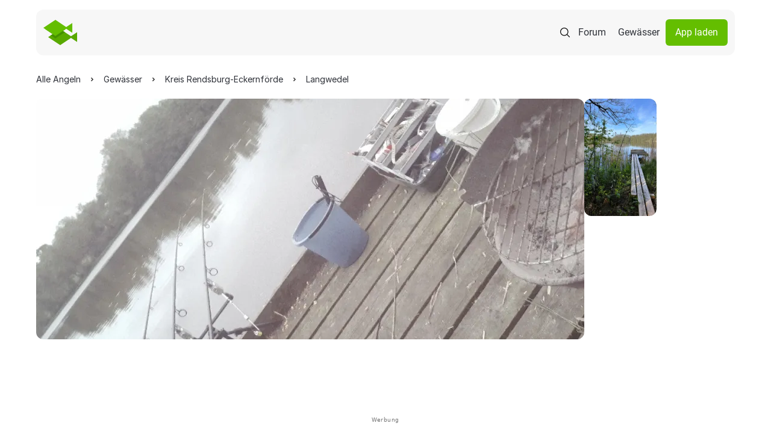

--- FILE ---
content_type: text/html; charset=UTF-8
request_url: https://www.alleangeln.de/gewaesser/kleiner-pohlsee
body_size: 26032
content:
<!DOCTYPE html>
<!--
-------------------------------------------------------------------
    _    _     _     _____      _    _   _  ____ _____ _     _   _
   / \  | |   | |   | ____|    / \  | \ | |/ ___| ____| |   | \ | |
  / _ \ | |   | |   |  _|     / _ \ |  \| | |  _|  _| | |   |  \| |
 / ___ \| |___| |___| |___   / ___ \| |\  | |_| | |___| |___| |\  |
/_/   \_\_____|_____|_____| /_/   \_\_| \_|\____|_____|_____|_| \_|
-------------------------------------------·´¯`·.¸¸.·´¯`·.¸><((((º>
-->
<html prefix="og: http://ogp.me/ns#" lang="de" x-data="{ showMenu: false, showMenuSearch: false }"
      x-bind:class="{ 'overflow-hidden': (showMenu || showMenuSearch) }">
<head>
    <meta charset="utf-8">    <meta name="viewport" content="width=device-width, initial-scale=1.0">
    <meta name="theme-color" content="#333333">
    <title>Kleiner Pohlsee | ALLE ANGELN</title>
    <link rel="icon" type="image/png" href="/favicon-96x96.png?v=3" sizes="96x96"/>
    <link rel="icon" type="image/svg+xml" href="/favicon.svg?v=3"/>
    <link rel="shortcut icon" href="/favicon.ico?v=3"/>
    <link rel="apple-touch-icon" sizes="180x180" href="/apple-touch-icon.png?v=3"/>
    <meta name="apple-mobile-web-app-title" content="ALLE ANGELN"/>
    <link rel="manifest" href="/site.webmanifest?v=3"/>
    <meta name="msapplication-TileColor" content="#64be00">
    <link rel="preload" href="/font/roboto-v20-latin-regular.woff2" as="font" type="font/woff2" crossorigin="anonymous">
    <link rel="preload" href="/font/roboto-v20-latin-italic.woff2" as="font" type="font/woff2" crossorigin="anonymous">
    <link rel="preload" href="/font/roboto-v20-latin-700.woff2" as="font" type="font/woff2" crossorigin="anonymous">
    <link rel="stylesheet" href="/css/normalize.css">    <link rel="stylesheet" href="/css/cake_min.css">    <link rel="stylesheet" href="/css/tailwind.css">    <link rel="stylesheet" href="/css/swiper-bundle.min.css">    <link rel="stylesheet" href="/css/swiper.css">    <script src="/js/jquery.js" defer="defer"></script>    <script src="/js/js.cookie-2.2.1.min.js" defer="defer"></script>    <script src="/js/alpinejs.min.js" defer="defer"></script>    <script src="/js/swiper-bundle.min.js" defer="defer"></script>    <meta property="og:locale" content="de_DE"/>
    <meta property="og:type" content="website"/>
    <meta property="og:site_name" content="ALLE ANGELN - Die App für Anglerinnen und Angler"/>
    <meta property="fb:app_id" content="943004929126870"/>
    <meta name="description" content="Kleiner Pohlsee hat 129 Follower auf ALLE ANGELN. ✓ Infos für Angler ✓ Gewässerbilder ✓ Bewertungen ✓ Fangmeldungen ✓ Fischarten ✓ Beisszeiten"><link href="https://www.alleangeln.de/gewaesser/kleiner-pohlsee" rel="canonical"><meta property="og:title" content="Kleiner Pohlsee | ALLE ANGELN"><meta property="og:description" content="Kleiner Pohlsee hat 129 Follower auf ALLE ANGELN. ✓ Infos für Angler ✓ Gewässerbilder ✓ Bewertungen ✓ Fangmeldungen ✓ Fischarten ✓ Beisszeiten"><meta property="og:url" content="https://www.alleangeln.de/gewaesser/kleiner-pohlsee"><meta property="og:image" content="https://www.alleangeln.de/images/water-image-medium/WqPq9/85807ca8ed1ed6338ec13ea0030a1e67.webp">    <meta name="twitter:card" content="app">
    <meta name="twitter:site" content="@alleangeln">
    <meta name="twitter:description" content="Das soziale Netzwerk für Anglerinnen und Angler">
    <meta name="twitter:app:name:iphone" content="ALLE ANGELN - App für Angler">
    <meta name="twitter:appidiphone" content="1095645023">
    <meta name="twitter:app:name:ipad" content="ALLE ANGELN - App für Angler">
    <meta name="twitter:appidipad" content="1095645023">
    <meta name="twitter:app:name:googleplay" content="ALLE ANGELN - App für Angler">
    <meta name="twitter:appidgoogleplay" content="com.echo_projects.alleangeln">
    <meta name="twitter:app:country" content="DE">
            
<script type="application/ld+json">
{
  "@context": "http://schema.org",
  "@graph": [
    {
      "@type": "WebSite",
      "name": "Alle Angeln",
      "alternateName": "Alle Angeln",
      "url": "https://www.alleangeln.de/"
    },
    {
      "@type": "SportsActivityLocation",
      "name": "Kleiner Pohlsee",
  "image": "https://www.alleangeln.de/images/water-image-large/WqPq9/85807ca8ed1ed6338ec13ea0030a1e67.webp",
  "address": {
    "@type": "PostalAddress",
    "streetAddress": "Kleiner Pohlsee",
    "addressLocality": "Langwedel",
    "postalCode": "",
    "addressCountry": "DE"
  },
  "latitude": 54.238828114416,
  "longitude": 9.9326075613499
  
  ,"review": [
  {
      "@type": "Review",
      "reviewRating": {
        "@type": "Rating",
        "ratingValue": 5
      },
      "author": {
        "@type": "Person",
        "name": "Michu Michael"
      },
      "datePublished": "30.08.25, 19:51",
      "reviewBody": "kann man für den kleinen pohlsee eine tageskarte kaufen?🙂"
    },{
      "@type": "Review",
      "reviewRating": {
        "@type": "Rating",
        "ratingValue": 4
      },
      "author": {
        "@type": "Person",
        "name": "Authentic_Carpfishing"
      },
      "datePublished": "20.03.23, 14:46",
      "reviewBody": "Wäre cool wenn man Gewässer weglassen könnte"
    },{
      "@type": "Review",
      "reviewRating": {
        "@type": "Rating",
        "ratingValue": 4
      },
      "author": {
        "@type": "Person",
        "name": "CaptainCustom"
      },
      "datePublished": "28.04.22, 16:20",
      "reviewBody": "Gepflegtes sauberes Gewässer mit Angelstegen rundherum. An den Wochenenden teilweise hoher Angeldruck."
    },{
      "@type": "Review",
      "reviewRating": {
        "@type": "Rating",
        "ratingValue": 5
      },
      "author": {
        "@type": "Person",
        "name": "Joschabsrt"
      },
      "datePublished": "21.04.20, 15:52",
      "reviewBody": ""
    }
  ],
  "aggregateRating": {
    "@type": "AggregateRating",
    "ratingValue": "4.5",
    "ratingCount": "8",
    "reviewCount": "4"
  }
    }
  ]
}
</script>        <script type="application/ld+json">{"@context":"https://schema.org","@type":"BreadcrumbList","itemListElement":[{"@type":"ListItem","position":1,"name":"Alle Angeln","item":"https://www.alleangeln.de/"},{"@type":"ListItem","position":2,"name":"Gewässer","item":"https://www.alleangeln.de/gewaesser"},{"@type":"ListItem","position":3,"name":"Kreis Rendsburg-Eckernförde","item":"https://www.alleangeln.de/angeln-im-kreis-rendsburg-eckernförde"},{"@type":"ListItem","position":4,"name":"Langwedel","item":"https://www.alleangeln.de/angeln-in-langwedel-kreis-rendsburg-eckernförde"},{"@type":"ListItem","position":5,"name":"Kleiner Pohlsee","item":"https://www.alleangeln.de/gewaesser/kleiner-pohlsee"}]}</script>
            <script>
        window.dataLayer = window.dataLayer || [];
        function gtag() {
            dataLayer.push(arguments);
        }
        //default behavior
        gtag('consent', 'default', {
            'ad_storage': 'denied',
            'ad_user_data': 'denied',
            'ad_personalization': 'denied',
            'analytics_storage': 'denied',
            'wait_for_update': 500
        });
    </script>
    <!-- Google Tag Manager -->
    <script>
        (function (w, d, s, l, i) {
            w[l] = w[l] || [];
            w[l].push({
                'gtm.start':
                    new Date().getTime(), event: 'gtm.js'
            });
            var f = d.getElementsByTagName(s)[0],
                j = d.createElement(s), dl = l != 'dataLayer' ? '&l=' + l : '';
            j.async = true;
            j.src =
                'https://www.googletagmanager.com/gtm.js?id=' + i + dl;
            f.parentNode.insertBefore(j, f);
        })(window, document, 'script', 'dataLayer', 'GTM-PQD5JNB');
    </script>
    <!-- End Google Tag Manager -->
    <!-- PPID -->
    <script>var uuSymplr,
            allCookiesSymplr = document.cookie.split(";").map((e => e.split("="))).reduce(((e, [i, o]) => ({
                ...e,
                [i.trim()]: decodeURIComponent(o)
            })), {});
        function createCookieSymplr(e, i) {
            var o = e;
            if (void 0 === (uuSymplr = allCookiesSymplr.uniqueUser)) {
                let e = (Date.now() + window.navigator.userAgent + websiteSymplr).toString();
                uuSymplr = sha256(e), document.cookie = `uniqueUser=${uuSymplr};max-age=31536000;path=/;SameSite=Strict; Secure`
            }
            if (o) {
                var u = allCookiesSymplr.uniqueUserLi;
                void 0 === u && (u = sha256(i), document.cookie = `uniqueUserLi=${u};max-age=31536000;path=/;SameSite=Strict; Secure`), uuSymplr = u
            } else document.cookie = "uniqueUserLi=; max-age=0"
        }</script>
    <!-- / PPID -->
    <!-- SourcePoint CMP -->
    <script src="/js/sourcepoint-init.js"></script>
    <script src="https://cdn.privacy-mgmt.com/unified/wrapperMessagingWithoutDetection.js" async></script>
    <!-- End SourcePoint CMP -->
    <!-- Symplr -->
    <script defer src="https://cdns.symplr.de/alleangeln.de/alleangeln.js"></script>
    <!-- / Symplr -->
</head>
<body class="max-w-screen-2xl mx-auto">
<!-- Google Tag Manager (noscript) -->
<noscript>
    <iframe src="https://www.googletagmanager.com/ns.html?id=GTM-PQD5JNB" height="0" width="0"
            style="display:none;visibility:hidden"></iframe>
</noscript>
<!-- End Google Tag Manager (noscript) -->
<dialog id="search"
        class="max-w-7xl h-[500px] overflow-y-auto inset-0 rounded-2.5xl p-10 mx-auto mt-24 flex flex-col gap-y-6">
    <form
            id="search-form-dialog"
            action="https://www.alleangeln.de/gewaesser"
            x-data="{ active : false }" x-bind:class="active ? 'border-green-900' : 'border-gray-200'"
            x-on:click="active = true; $refs.segment.focus()"
            method="POST"
            class="p-5 rounded-full border border-gray-200 bg-white shadow flex flex-col gap-y-3 xl:flex-row xl:items-center xl:gap-x-2">
        <input type="hidden" name="_csrfToken" value="IFe+WnBKOQYhSrWy3k8zmrSyRwZpsMZZ0IqPW9OL7Do+B7AU6hm93L6V1XIIcEqFrbI5Ysy0UZBsTnC/eXlcAROA1SR5NHROgIUmMV3S92jmvbtv4+7aCA9i0iGIK9jpjqfnETFCebeZ0QtX/9U0oA==">
        <img src="/img/icons/search.svg" class="cursor-pointer" alt="search" width="24" height="24">        <button class="hidden" type="submit"></button>
        <input name="segment" x-on:click="active = true" type="text"
               x-ref="segment"
               class="search w-full text-black placeholder:text-gray-300 text-xl font-inter"
               aria-label="search" placeholder="Angelgewässer oder Ort suchen">
    </form>
    <div class="search-results"></div>
</dialog>
<div class="relative">
    <nav class="rounded-xl p-3 xl:py-4 flex justify-between items-center max-w-[1320px]
            relative z-30 mx-4 mt-4 mb-2 xl:mx-15 my-4 backdrop-blur-base bg-gray-100">
        <a href="/"><img src="/img/fishes-logo.svg" alt=""></a>        <div class="flex items-center gap-x-4 xl:gap-x-5">
            <img x-on:click="showMenuSearch = true"
                 class="cursor-pointer bg-white rounded-full p-2 xl:bg-transparent xl:rounded-none xl:p-0"
                 id="search-icon" src="/img/icons/search.svg" alt="Search">
            <img x-show="!showMenu" x-on:click="showMenu = true"
                 class="cursor-pointer bg-white rounded-full p-2 xl:hidden"
                 src="/img/icons/menu.svg" alt="Open Menu">
            <img x-cloak x-show="showMenu" x-on:click="showMenu = false"
                 class="cursor-pointer bg-white rounded-full p-2 xl:hidden"
                 src="/img/icons/close.svg" alt="Close Menu">
            <a href="/forum" class="hidden text-black p-2.5 xl:block">Forum</a>            <a href="/gewaesser" class="hidden text-black p-2.5 xl:block">Gewässer</a>            <a href="/app" class="hidden bg-green-900 rounded-md text-white px-4 py-2.5 xl:block">App laden</a>        </div>
    </nav>
    <!--Mobile Menu Search-->
    <div x-data="{ active: false  }" 
         id="search-mobile-menu"
         x-show="showMenuSearch"
         x-cloak
         x-transition:enter="transition ease-out duration-300"
         x-transition:enter-start="opacity-0"
         x-transition:enter-end="opacity-100"
         x-transition:leave="transition ease-in duration-200"
         x-transition:leave-start="opacity-100"
         x-transition:leave-end="opacity-0"
         class="bg-white fixed z-50 inset-0 h-screen w-full"
         style="display: none;">
        <div class="px-4 pt-16 pb-2">
            <div class="flex items-center gap-x-2">
                <img x-on:click="showMenuSearch = false; active = false" class="search-mobile-chevron-left"
                     src="/img/icons/chevron-left.svg" alt="Go back" width="24" height="24">
                <div x-bind:class="active ? 'border-green-900' : 'border-gray-100'"
                     class="w-full rounded-full border">
                    <form
                        id="mobile-menu-search-form"
                            action="https://www.alleangeln.de/gewaesser"
                            method="POST"
                            class="w-full p-2 flex gap-x-2 items-center rounded-full border">
                        <input type="hidden" name="_csrfToken" value="IFe+WnBKOQYhSrWy3k8zmrSyRwZpsMZZ0IqPW9OL7Do+B7AU6hm93L6V1XIIcEqFrbI5Ysy0UZBsTnC/eXlcAROA1SR5NHROgIUmMV3S92jmvbtv4+7aCA9i0iGIK9jpjqfnETFCebeZ0QtX/9U0oA==">
                        <button class="hidden" type="submit"></button>
                        <img src="/img/icons/search.svg" width="24" height="24" alt="">                        <input id="search-mobile-segment" name="segment" x-on:click="active = true" aria-label="search"
                               type="text"
                               class="w-full text-black text-sm"
                               placeholder="Angelgewässer oder Ort suchen">
                    </form>
                </div>
            </div>
        </div>
        <div class="search-results max-h-80 overflow-y-auto px-5 pt-2"></div>
        <div class="absolute bottom-0 w-full px-5 py-2">
            <button id="mobile-search-find"
                    class="rounded-md py-2.5 px-4 w-full text-black bg-gray-200"
                    type="button">
                Suche
            </button>
        </div>
    </div>
    <!--Mobile Menu-->
    <div x-cloak x-show="showMenu" x-transition id="mobile-menu"
         class="px-4 bg-white absolute inset-0 h-screen w-full z-20">
        <div class="h-full flex flex-col items-center justify-center">
            <div class="h-[544px] w-full flex flex-col gap-y-8 items-center justify-center">
                <a href="/forum" class="text-black py-4 text-xl">Forum</a>                <a href="/gewaesser" class="text-black py-4 text-xl">Gewässer</a>                <a href="/app" class="inline-block bg-green-900 rounded-md text-white px-4 py-4 w-full text-center">App laden</a>            </div>
        </div>
    </div>
    <main>
                
<!-- Leaflet Block -->



            
<div>
    
<div class="hidden xl:block py-4 flex flex-col gap-y-2 xl:gap-y-4 xl:py-5 px-4 xl:px-15">
    <ul id="breadcrumb">
                    <li class="inline-block">
                                    <a class="text-black hover:text-green-900 inline-block relative font-inter text-xs xl:text-sm" href="https://www.alleangeln.de/">
                        <span>Alle Angeln</span>
                    </a>
                    <meta content="1"/>
                            </li>
                    <li class="inline-block">
                                    <a class="text-black hover:text-green-900 inline-block relative font-inter text-xs xl:text-sm" href="https://www.alleangeln.de/gewaesser">
                        <span>Gewässer</span>
                    </a>
                    <meta content="2"/>
                            </li>
                    <li class="inline-block">
                                    <a class="text-black hover:text-green-900 inline-block relative font-inter text-xs xl:text-sm" href="https://www.alleangeln.de/angeln-im-kreis-rendsburg-eckernförde">
                        <span>Kreis Rendsburg-Eckernförde</span>
                    </a>
                    <meta content="3"/>
                            </li>
                    <li class="inline-block">
                                    <a class="text-black hover:text-green-900 inline-block relative font-inter text-xs xl:text-sm" href="https://www.alleangeln.de/angeln-in-langwedel-kreis-rendsburg-eckernförde">
                        <span>Langwedel</span>
                    </a>
                    <meta content="4"/>
                            </li>
            </ul>
</div>
    <div id="imagesSection" class="relative overflow-hidden h-100">
        <div class="flex gap-x-2.5 xl:px-15 h-full xl:max-h-100 w-full">
                                        <img class="object-cover xl:rounded-xl shrink-0 h-100 xl:w-[910px]"
                     fetchpriority="high" 
                     width="910" 
                     height="400"
                     style="aspect-ratio: 910 / 400;"
                     src="/images/water-image-large/WqPq9/85807ca8ed1ed6338ec13ea0030a1e67.webp" alt="Kleiner Pohlsee angeln"/>


                <div class="grid grid-cols-2 w-full gap-2.5 overflow-y-hidden">
                                                                                                                                            <img loading="lazy" 
                                 class="aspect-square max-h-[195px] h-full object-cover rounded-xl w-full"
                                 width="195" 
                                 height="195"
                                 style="aspect-ratio: 1 / 1;"
                                 src="/images/water-image/WqPq9/f02f97e10dc50324faecc9d636d61a2d.webp" alt="Kleiner Pohlsee-1"/>
                                                                                        </div>
                    </div>

    </div>
</div>

<div x-bind:class="showMenu && 'top-[90%] rounded-t-xl'" class="fixed bottom-0 pointer-events-auto z-[10000] w-full bg-green-900 px-8 py-5 flex justify-between xl:hidden">
    <div class="w-[156px] text-white text-sm font-semibold uppercase">Alle Gewässer in der Nähe ansehen</div>

    <div class="target-mobile-app"></div>
</div>

<section class="ad-slot ad-slot--top">
    <div id="AA.WEB_Waters_Leaderboard" class="gpt-ad gpt-ad--leaderboard" aria-label="Advertisement" style="height: 110px; min-height: 110px; position: relative; overflow: hidden; display: block !important; "></div>
    <span class="adHint">Werbung</span>
</section>

<div class="flex gap-x-7.5 py-7.5 px-5 xl:mt-5 xl:px-15 min-w-0 overflow-hidden">
    <div class="flex gap-x-7.5 xl:pb-6 min-w-0 w-full">
        <div id="info" class="xl:max-w-[690px] min-w-0 w-full overflow-hidden">
            <div class="flex flex-col gap-y-2 min-w-0 overflow-hidden">
                <h1 class="normal-case text-black font-semibold pr-0 text-3xl xl:text-5xl leading-10 xl:leading-11 min-w-0 max-w-full w-full break-words">Kleiner Pohlsee</h1>

                
<div class="flex gap-x-3">
    <div class="flex items-center gap-x-1">
        
<svg xmlns="http://www.w3.org/2000/svg" width="24" height="24" viewBox="0 0 24 24">
    <path d="M21.351 19.7491H9.27854C8.84262 19.7479 8.42495 19.574 8.117 19.2654C7.80905 18.9569 7.63591 18.5389 7.6355 18.103C7.6938 17.1691 8.05033 16.2786 8.65262 15.5625C9.27788 14.8183 10.0809 14.244 10.9873 13.8929C12.3701 13.3742 13.84 13.1274 15.3163 13.166C16.7936 13.1275 18.2645 13.374 19.6485 13.8921C20.5548 14.2432 21.3579 14.8175 21.9832 15.5617C22.586 16.2775 22.9426 17.1682 23.0003 18.1022C23.0002 18.3186 22.9574 18.533 22.8745 18.7329C22.7915 18.9328 22.67 19.1144 22.5168 19.2674C22.3637 19.4203 22.1819 19.5416 21.9818 19.6242C21.7818 19.7069 21.5674 19.7494 21.351 19.7491ZM8.73086 18.1069C8.73086 18.2521 8.78856 18.3914 8.89127 18.4942C8.99398 18.5969 9.13328 18.6546 9.27854 18.6546H21.351C21.4962 18.6546 21.6355 18.5969 21.7382 18.4942C21.841 18.3914 21.8987 18.2521 21.8987 18.1069C21.8361 17.403 21.5524 16.7369 21.0881 16.2041C20.0201 14.9343 18.0242 14.2614 15.3163 14.2614C12.6084 14.2614 10.6125 14.9327 9.54377 16.201C9.07816 16.7344 8.79357 17.4016 8.73086 18.1069Z"
          class="fill-green-900"/>
    <path d="M15.3177 12.0676C14.4496 12.0676 13.601 11.8102 12.8792 11.3279C12.1574 10.8456 11.5948 10.1601 11.2626 9.35803C10.9304 8.55599 10.8434 7.67346 11.0128 6.82203C11.1822 5.97059 11.6002 5.1885 12.2141 4.57465C12.8279 3.9608 13.61 3.54276 14.4614 3.3734C15.3129 3.20404 16.1954 3.29096 16.9974 3.62318C17.7995 3.95539 18.485 4.51797 18.9673 5.23978C19.4496 5.9616 19.707 6.81021 19.707 7.67833C19.706 8.84212 19.2432 9.95794 18.4203 10.7809C17.5973 11.6038 16.4815 12.0666 15.3177 12.0676ZM15.3177 4.38677C14.6668 4.38677 14.0304 4.5798 13.4891 4.94145C12.9478 5.30309 12.526 5.81712 12.2768 6.41852C12.0277 7.01993 11.9624 7.68171 12.0894 8.32019C12.2163 8.95867 12.5297 9.54517 12.99 10.0055C13.4502 10.4659 14.0367 10.7795 14.6751 10.9065C15.3136 11.0336 15.9753 10.9686 16.5768 10.7196C17.1783 10.4705 17.6924 10.0488 18.0542 9.50759C18.416 8.9664 18.6091 8.33009 18.6093 7.67911C18.6089 6.80605 18.262 5.96883 17.6449 5.35126C17.0278 4.73369 16.1908 4.38624 15.3177 4.38521V4.38677Z"
          class="fill-green-900"/>
    <path d="M5.98997 19.7484H2.69529C2.25991 19.7472 1.84271 19.5737 1.53485 19.2658C1.22699 18.9579 1.05348 18.5407 1.05225 18.1054C1.09133 17.389 1.34484 16.701 1.77988 16.1306C2.21869 15.5582 2.79821 15.1091 3.46204 14.8271C4.4374 14.4271 5.48539 14.2348 6.53922 14.2622C6.7356 14.2622 6.93042 14.2677 7.11741 14.2779C7.18933 14.2817 7.2598 14.2996 7.3248 14.3306C7.38979 14.3617 7.44803 14.4052 7.4962 14.4587C7.54437 14.5123 7.58152 14.5748 7.60553 14.6427C7.62954 14.7106 7.63994 14.7826 7.63614 14.8545C7.63234 14.9264 7.61441 14.9969 7.58337 15.0619C7.55234 15.1269 7.50881 15.1851 7.45526 15.2333C7.40172 15.2815 7.33921 15.3186 7.27131 15.3426C7.2034 15.3666 7.13144 15.377 7.05951 15.3732C6.8913 15.3646 6.71682 15.3599 6.54078 15.3599C2.2681 15.3599 2.15543 17.97 2.15152 18.1062C2.15152 18.2514 2.20922 18.3907 2.31193 18.4934C2.36279 18.5443 2.42316 18.5846 2.48961 18.6121C2.55606 18.6397 2.62728 18.6538 2.6992 18.6538H5.99232C6.06424 18.6538 6.13546 18.668 6.20191 18.6955C6.26836 18.723 6.32873 18.7634 6.37959 18.8142C6.43045 18.8651 6.47079 18.9255 6.49831 18.9919C6.52583 19.0584 6.54 19.1296 6.54 19.2015C6.54 19.2734 6.52583 19.3447 6.49831 19.4111C6.47079 19.4775 6.43045 19.5379 6.37959 19.5888C6.32873 19.6396 6.26836 19.68 6.20191 19.7075C6.13546 19.735 6.06424 19.7492 5.99232 19.7492L5.98997 19.7484Z"
          class="fill-green-900"/>
    <path d="M6.53814 13.1653C5.88713 13.1653 5.25074 12.9722 4.70945 12.6105C4.16816 12.2489 3.74627 11.7348 3.49714 11.1333C3.24801 10.5319 3.18282 9.87006 3.30983 9.23156C3.43684 8.59306 3.75033 8.00656 4.21066 7.54623C4.67099 7.0859 5.25749 6.77241 5.89599 6.6454C6.53449 6.5184 7.19631 6.58358 7.79777 6.83271C8.39922 7.08184 8.91329 7.50373 9.27497 8.04502C9.63665 8.58631 9.8297 9.2227 9.8297 9.87371C9.82866 10.7464 9.48154 11.583 8.86448 12.2001C8.24742 12.8171 7.4108 13.1642 6.53814 13.1653ZM6.53814 7.67908C6.10486 7.67908 5.6813 7.80756 5.32104 8.04828C4.96078 8.289 4.67999 8.63115 4.51418 9.03145C4.34837 9.43175 4.30499 9.87223 4.38951 10.2972C4.47404 10.7221 4.68269 11.1125 4.98907 11.4189C5.29545 11.7253 5.68579 11.9339 6.11075 12.0184C6.53571 12.103 6.97619 12.0596 7.37649 11.8938C7.77679 11.728 8.11894 11.4472 8.35966 11.0869C8.60038 10.7266 8.72886 10.3031 8.72886 9.8698C8.72762 9.28902 8.49647 8.73236 8.08594 8.32154C7.67541 7.91072 7.11892 7.67917 6.53814 7.67752V7.67908Z"
          class="fill-green-900"/>
</svg>

        <span class="text-black font-inter text-sm">129 Follower</span>
    </div>

    <div class="flex items-center gap-x-1">
        
<svg xmlns="http://www.w3.org/2000/svg" width="24" height="24" viewBox="0 0 24 24">
    <path class="fill-green-900" d="M10.4342 6L19.0977 11.09L24 7.92212V15.2558L19.1255 12.392L10.4477 18L1 11.9953L10.4342 6ZM18.0557 11.7632L10.4573 7.29962L3.06813 11.9953L10.443 16.6822L18.0557 11.7632ZM22.893 13.317V9.95987L20.1714 11.7189L22.893 13.317Z"/>
</svg>

        <span class="text-black font-inter text-sm">23 Fänge</span>
    </div>
</div>
            </div>

            <hr class="my-6 text-grey-200">

            <div class="flex flex-col gap-y-3">
                <h2 class="text-black font-semibold border-none pb-0 normal-case text-2xl xl:text-4xl">Infos für Angler</h2>

                <p class="text-black leading-6 text-base">Kleiner Pohlsee ist ein See in Schleswig-Holstein in der Nähe von <a href="/angeln-in-langwedel-kreis-rendsburg-eckernförde">Langwedel</a>. Das Gewässer wird relativ stark befischt und von unseren Mitgliedern als Top Gewässer bewertet.</p>
            </div>

            <hr class="my-6 text-grey-200">

            <div class="flex flex-col gap-y-2 xl:gap-y-4">
                
<div class="flex gap-x-3">
    <div class="w-12 h-12 shrink-0 rounded bg-gray-100 flex items-center justify-center">
        <img src="/img/icons/waves.svg" alt="">    </div>

    <div class="flex flex-col gap-y-1">
        <div class="text-gray-400 text-sm">Gewässertyp</div>
                    <div class="text-black text-sm">See</div>
            </div>
</div>

                                
<div class="flex gap-x-3">
    <div class="w-12 h-12 shrink-0 rounded bg-gray-100 flex items-center justify-center">
        <img src="/img/icons/fish.svg" alt="">    </div>

    <div class="flex flex-col gap-y-1">
        <div class="text-gray-400 text-sm">Zielfische</div>
                    <div class="text-black text-sm">Karpfen, Hecht, Brachse</div>
            </div>
</div>

                                                        
<div class="flex gap-x-3">
    <div class="w-12 h-12 shrink-0 rounded bg-gray-100 flex items-center justify-center">
        <img src="/img/icons/map.svg" alt="">    </div>

    <div class="flex flex-col gap-y-1">
        <div class="text-gray-400 text-sm">Angelverein / Verband</div>
                    <div class="text-black text-sm"> AV Frühauf 1910 Hamburg</div>
            </div>
</div>
                
                
                                    
<div class="flex gap-x-3">
    <div class="w-12 h-12 shrink-0 rounded bg-gray-100 flex items-center justify-center">
        <img src="/img/icons/globe.svg" alt="">    </div>

    <div class="flex flex-col gap-y-1">
        <div class="text-gray-400 text-sm">Webseite</div>
                    <a class="text-green-900 hover:text-green-800 text-sm" href="http://www.anglerverein-fruehauf.de">http://www.anglerverein-fruehauf.de</a>
            </div>
</div>
                            </div>

            <div class="flex flex-col-reverse xl:mt-2">
                
                
                                    <a href="/app/fangbuch-und-fangstatistik-fuer-angler/"
                       class="mt-4 relative">
                        <img src="/img/waters/view/fangstatistiken-cover.png" class="rounded-lg object-cover w-full h-[165px]" alt="Teaser" width="690" height="165" style="aspect-ratio: 690 / 165;">
                        <div class="absolute left-6 flex flex-col gap-y-1.5 bottom-6">
                            <div class="flex flex-col gap-y-1">
                                <div class="font-semibold text-white text-xs xl:text-lg">
                                    Fangstatistiken
                                </div>
                                <div class="text-gray-100 text-xs max-w-44 xl:text-sm leading-5 xl:leading-6 xl:max-w-69.5">
                                    Als Pro-Angler siehst du für jedes Gewässer und jede Fischart die erfolgreichsten
                                    Angelmethoden,
                                    Köder und Beisszeiten!
                                </div>
                            </div>
                        </div>

                        <img src="/img/waters/view/fangstatistiken-statistics.png" class="object-cover absolute top-0 right-0 hidden xl:block" width="200" height="165" alt="">
                        <img src="/img/waters/view/fangstatistiken-statistics-mobile.svg" class="object-cover absolute top-0 right-0 block xl:hidden" width="150" height="120" alt="">                    </a>
                
                <div>
                    <hr class="my-6 text-grey-200">

                    <div class="flex flex-col gap-y-1.5">
                        <p class="text-black text-base leading-6">
                            129 Anglerinnen und Angler folgen dem Gewässer bereits in unserer <a href="/app">mobile App für Angler</a> und haben bisher <a href="#catchesSection">23 Fänge</a> und <a href="#imagesSection">zwei Bilder</a> hochgeladen.                        </p>

                        <p class="text-black text-base leading-6">
                            Die am häufigsten gefangenen Fische sind hier Karpfen, Hecht und Brachse. Die erfolgreichste Angelmethode ist Grundangeln.                        </p>

                        <p class="text-black text-base leading-6">
                            Für mehr Infos zum Angeln an Kleiner Pohlsee, den besten Ködern, Angelmethoden und Beisszeiten hol dir unsere Mobile App <a href="/app">ALLE ANGELN</a> kostenlos im App Store!                        </p>
                    </div>

                    <p class="text-gray-400 mt-4 text-xs">
                        Die Angaben zu diesem Gewässer sind User generated Content. Alle Angeln übernimmt für die
                        Vollständigkeit und Richtigkeit der Inhalte keine Gewähr. Zur Ausübung der Fischerei sind
                        stets die
                        gesetzlichen Vorschriften sowie die Bestimmungen auf dem jeweils gültigen Erlaubnisschein
                        einzuhalten.
                    </p>
                </div>
            </div>
        </div>
    </div>

    <div class="hidden gap-y-5.5 items-center justify-center w-[600px] h-[622px] pt-16 pb-5.5 md:flex md:flex-col">
    <div class="relative inline-block">
        <!-- Shadow box behind video -->
        <div class="absolute z-5" style="left: 0.5%; width: 99%; height: 100%; border-radius: 44px; box-shadow: 2px 2px 24px 0px rgba(94, 102, 111, 0.32);"></div>
        
        <!-- Video above phone mockup -->
        <video 
            id="mockup-video"
            class="absolute object-cover opacity-0 transition-opacity duration-500 z-10"
            autoplay 
            loop 
            muted 
            playsinline
            preload="none"
            poster=""
            style="top: 0.5%; left: 2%; width: 96%; height: 98.5%; border-radius: 42px; pointer-events: none; border-color: black; border-width: 5px;">
            <source data-src="/video/final_edit_AfterEffects_AlleAngel_FullHD_V9.1_Vertical.mp4" type="video/mp4">
            Ihr Browser unterstützt das Video-Tag nicht.
        </video>
        
        <!-- Loading indicator -->
        <div id="video-loader" class="absolute flex items-center justify-center bg-gray-100 z-0" style="top: 0.5%; left: 2%; width: 96%; height: 98.5%; border-radius: 42px;">
            <div class="flex flex-col items-center gap-2">
                <svg class="animate-spin h-12 w-12 text-gray-400" xmlns="http://www.w3.org/2000/svg" fill="none" viewBox="0 0 24 24">
                    <circle class="opacity-25" cx="12" cy="12" r="10" stroke="currentColor" stroke-width="4"></circle>
                    <path class="opacity-75" fill="currentColor" d="M4 12a8 8 0 018-8V0C5.373 0 0 5.373 0 12h4zm2 5.291A7.962 7.962 0 014 12H0c0 3.042 1.135 5.824 3 7.938l3-2.647z"></path>
                </svg>
                <span class="text-sm text-gray-500">Video wird geladen...</span>
            </div>
        </div>
        
        <img src="/img/iphone16proMockup.png" class="object-cover relative z-50" id="iphone-mockup" style="max-width: 282px; max-height: 574px;" width="282" height="574" alt="">    </div>

    <div class="flex flex-col gap-y-3 items-center">
        <div class="text-center font-inter text-black font-semibold text-base">
            Alle Gewässer in der Nähe ansehen
        </div>

        
<div class="grow justify-self-end flex gap-x-2 justify-end items-center relative">
    <div onmouseenter="showQrCodePopup()" onmouseleave="hideQrCodePopup()" class="cursor-pointer">
        <a target="blank"
   href="https://play.google.com/store/apps/details?id=com.echo_projects.alleangeln&referrer=utm_source%3Dalleangeln.de%26utm_medium%3DHomepage%26utm_campaign%3DPlay%2520Store%2520Badge%2520(Content)">
    <img src="/img/google-playstore.svg" alt="Android App für Angler" width="135" height="40"></a>
    </div>

    <div onmouseenter="showQrCodePopup()" onmouseleave="hideQrCodePopup()" class="cursor-pointer">
        <a target="blank"
   href="https://apps.apple.com/app/apple-store/id1095645023?pt=118151336&ct=Homepage%20-%20App%20Store%20Badge%20(Content)&mt=8">
    <img src="/img/apple-appstore.svg" alt="iOS App für Angler" width="135" height="40"></a>
    </div>
    
    <!-- QR Code Popup -->
    
<!-- QR Code Hover Popup -->
<div id="qr-code-popup" class="hidden absolute bg-white" style="z-index: 999999; width: 300px; padding: 24px 20px; border-radius: 16px; top: 65px; right: 0; border: 1px solid #e5e7eb; box-shadow: 0 10px 25px -5px rgba(0, 0, 0, 0.1), 0 10px 10px -5px rgba(0, 0, 0, 0.04);">
    <!-- Arrow pointing up - centered between both app store buttons -->
    <div class="absolute" style="width: 0; height: 0; top: -25px; right: 140px; border-left: 50px solid transparent; border-bottom: 25px solid #d1d5db;"></div>
    
    <!-- Title - German text -->
    <div class="text-center" style="margin-bottom: 16px;">
        <h3 class="text-black" style="font-family: Inter; font-weight: 600; font-size: 20px; line-height: 110%; letter-spacing: 0px;">
            Scanne den QR-Code und<br>hol dir die App!
        </h3>
    </div>
    
    <!-- QR Code with green fish icon -->
    <div class="flex justify-center items-center relative">
        <div class="relative inline-block">
            <img 
                src="https://api.qrserver.com/v1/create-qr-code/?size=800x800&ecc=H&data=https%3A%2F%2Fwww.alleangeln.de%2Fget-app" 
                alt="App QR Code" 
                style="width: 220px; height: 220px; display: block;"
                loading="lazy">
            <!-- Green Fish Icon overlay in center of QR code -->
            <div class="absolute inset-0 flex items-center justify-center pointer-events-none">
                <div class="bg-white rounded" style="width: 48px; height: 48px; padding: 1px;">
                    <img src="/img/fishes-logo.svg" style="width: 46px; height: 46px;" alt="Fish Icon">                </div>
            </div>
        </div>
    </div>
</div>

<!-- Mobile Responsive Styles -->
<style>
@media (max-width: 768px) {
    #qr-code-popup > div {
        width: 90vw !important;
        max-width: 400px !important;
        height: auto !important;
        min-height: 500px !important;
    }
    
    #qr-code-popup h2 {
        font-size: 24px !important;
    }
    
    #qr-code-popup img {
        width: 200px !important;
        height: 200px !important;
    }
    
    #qr-code-popup .absolute.bottom-\[30px\] {
        flex-direction: column !important;
        gap: 16px !important;
        align-items: center !important;
        text-align: center !important;
    }
    
    #qr-code-popup .flex.gap-2 {
        flex-direction: column !important;
        gap: 8px !important;
        width: 100% !important;
    }
    
    #qr-code-popup .flex.gap-2 a {
        width: 100% !important;
        justify-content: center !important;
    }
}
</style>

<script>
document.addEventListener('DOMContentLoaded', function() {
    const popup = document.getElementById('qr-code-popup');
    let hideTimeout;
    
    // Function to show popup
    window.showQrCodePopup = function() {
        clearTimeout(hideTimeout);
        popup.classList.remove('hidden');
        popup.classList.add('block');
    };
    
    // Function to hide popup
    window.hideQrCodePopup = function() {
        hideTimeout = setTimeout(function() {
            popup.classList.add('hidden');
            popup.classList.remove('block');
        }, 300); // Delay to allow moving mouse to popup
    };
    
    // Keep popup visible when hovering over it
    popup.addEventListener('mouseenter', function() {
        clearTimeout(hideTimeout);
    });
    
    // Hide popup when leaving it
    popup.addEventListener('mouseleave', function() {
        hideQrCodePopup();
    });
});
</script>
</div>
    </div>
</div>

<script>
(function() {
    // Lazy load video when it comes into viewport
    const video = document.getElementById('mockup-video');
    const loader = document.getElementById('video-loader');
    
    if (!video || !loader) return;
    
    const observerOptions = {
        root: null,
        rootMargin: '50px',
        threshold: 0.1
    };
    
    const videoObserver = new IntersectionObserver((entries) => {
        entries.forEach(entry => {
            if (entry.isIntersecting) {
                const source = video.querySelector('source[data-src]');
                if (source) {
                    const videoSrc = source.getAttribute('data-src');
                    source.setAttribute('src', videoSrc);
                    source.removeAttribute('data-src');
                    
                    video.load();
                    
                    // Hide loader and show video when loaded
                    video.addEventListener('loadeddata', function() {
                        loader.style.display = 'none';
                        video.style.opacity = '1';
                        video.play().catch(e => console.log('Video autoplay prevented:', e));
                    });
                    
                    // Handle loading error
                    video.addEventListener('error', function() {
                        loader.innerHTML = '<span class="text-sm text-red-500">Video konnte nicht geladen werden</span>';
                    });
                }
                
                videoObserver.unobserve(video);
            }
        });
    }, observerOptions);
    
    videoObserver.observe(video);
})();
</script>
</div>

    <div class="flex flex-col px-5 py-7.5 gap-y-6 xl:gap-y-12 xl:p-15">
        <h2 class="text-black font-semibold border-none pb-0 normal-case text-2xl xl:text-4xl">Bewertungen</h2>

        <div id="ratings-slider" class="swiper-ratings overflow-hidden xl:overflow-x-auto">
            <div id="ratings-wrapper" class="swiper-wrapper flex xl:gap-x-5">
                                    
<div class="swiper-slide" style="max-width: 17.5rem; min-height: 150px">
    <div class="border border-gray-200 rounded-lg flex flex-col gap-y-6 p-3 xl:p-5 xl:justify-between">
        <div class="flex flex-col gap-y-2">
            <div class="flex gap-x-2 items-center">
                <div class="flex gap-x-0.5">
                                            <img src="/img/icons/rating.svg" width="16" height="16" alt="">                                            <img src="/img/icons/rating.svg" width="16" height="16" alt="">                                            <img src="/img/icons/rating.svg" width="16" height="16" alt="">                                            <img src="/img/icons/rating.svg" width="16" height="16" alt="">                                            <img src="/img/icons/rating.svg" width="16" height="16" alt="">                                    </div>

                <svg xmlns="http://www.w3.org/2000/svg" width="4" height="4" viewBox="0 0 4 4" fill="none">
                    <circle cx="2" cy="2" r="2" fill="#B3B3B3"/>
                </svg>

                <div class="font-inter text-gray-300 text-sm">Aug 30, 2025</div>
            </div>

            <p class="text-black leading-6 text-base">
                                    kann man für den kleinen pohlsee eine tageskarte kaufen?🙂                            </p>
        </div>

        <div class="flex items-center gap-x-2">
            <img class="h-10 w-10 object-cover rounded-full" 
                 src="/images/user-image/Dz69g/profile.jpg" 
                 alt="Profilbild"
                 width="40" 
                 height="40"
                 style="aspect-ratio: 1 / 1;"/>

            <div class="flex flex-col gap-y-1 min-w-0 flex-1">
                <div class="font-inter text-base font-medium lowercase xl:text-lg truncate">
                    Michu Michael                </div>

                <div class="text-black ratingTime text-[13px] text-sm">
                    vor 4 Monate                </div>
            </div>
        </div>
    </div>
</div>
                                    
<div class="swiper-slide" style="max-width: 17.5rem; min-height: 150px">
    <div class="border border-gray-200 rounded-lg flex flex-col gap-y-6 p-3 xl:p-5 xl:justify-between">
        <div class="flex flex-col gap-y-2">
            <div class="flex gap-x-2 items-center">
                <div class="flex gap-x-0.5">
                                            <img src="/img/icons/rating.svg" width="16" height="16" alt="">                                            <img src="/img/icons/rating.svg" width="16" height="16" alt="">                                            <img src="/img/icons/rating.svg" width="16" height="16" alt="">                                            <img src="/img/icons/rating.svg" width="16" height="16" alt="">                                    </div>

                <svg xmlns="http://www.w3.org/2000/svg" width="4" height="4" viewBox="0 0 4 4" fill="none">
                    <circle cx="2" cy="2" r="2" fill="#B3B3B3"/>
                </svg>

                <div class="font-inter text-gray-300 text-sm">Mar 20, 2023</div>
            </div>

            <p class="text-black leading-6 text-base">
                                    Wäre cool wenn man Gewässer weglassen könnte                            </p>
        </div>

        <div class="flex items-center gap-x-2">
            <img class="h-10 w-10 object-cover rounded-full" 
                 src="/images/user-image/AG1ap/profile.jpeg" 
                 alt="Profilbild"
                 width="40" 
                 height="40"
                 style="aspect-ratio: 1 / 1;"/>

            <div class="flex flex-col gap-y-1 min-w-0 flex-1">
                <div class="font-inter text-base font-medium lowercase xl:text-lg truncate">
                    Authentic_Carpfishing                </div>

                <div class="text-black ratingTime text-[13px] text-sm">
                    vor  2 Jahre                </div>
            </div>
        </div>
    </div>
</div>
                                    
<div class="swiper-slide" style="max-width: 17.5rem; min-height: 150px">
    <div class="border border-gray-200 rounded-lg flex flex-col gap-y-6 p-3 xl:p-5 xl:justify-between">
        <div class="flex flex-col gap-y-2">
            <div class="flex gap-x-2 items-center">
                <div class="flex gap-x-0.5">
                                            <img src="/img/icons/rating.svg" width="16" height="16" alt="">                                            <img src="/img/icons/rating.svg" width="16" height="16" alt="">                                            <img src="/img/icons/rating.svg" width="16" height="16" alt="">                                            <img src="/img/icons/rating.svg" width="16" height="16" alt="">                                    </div>

                <svg xmlns="http://www.w3.org/2000/svg" width="4" height="4" viewBox="0 0 4 4" fill="none">
                    <circle cx="2" cy="2" r="2" fill="#B3B3B3"/>
                </svg>

                <div class="font-inter text-gray-300 text-sm">Apr 28, 2022</div>
            </div>

            <p class="text-black leading-6 text-base">
                                    Gepflegtes sauberes Gewässer mit Angelstegen rundherum. An den Wochenenden teilweise hoher Angeldruck.                            </p>
        </div>

        <div class="flex items-center gap-x-2">
            <img class="h-10 w-10 object-cover rounded-full" 
                 src="/images/user-image/p1N3m/profile.jpeg" 
                 alt="Profilbild"
                 width="40" 
                 height="40"
                 style="aspect-ratio: 1 / 1;"/>

            <div class="flex flex-col gap-y-1 min-w-0 flex-1">
                <div class="font-inter text-base font-medium lowercase xl:text-lg truncate">
                    CaptainCustom                </div>

                <div class="text-black ratingTime text-[13px] text-sm">
                    vor  3 Jahre                </div>
            </div>
        </div>
    </div>
</div>
                                    
<div class="swiper-slide" style="max-width: 17.5rem; min-height: 150px">
    <div class="border border-gray-200 rounded-lg flex flex-col gap-y-6 p-3 xl:p-5 xl:justify-between">
        <div class="flex flex-col gap-y-2">
            <div class="flex gap-x-2 items-center">
                <div class="flex gap-x-0.5">
                                            <img src="/img/icons/rating.svg" width="16" height="16" alt="">                                            <img src="/img/icons/rating.svg" width="16" height="16" alt="">                                            <img src="/img/icons/rating.svg" width="16" height="16" alt="">                                            <img src="/img/icons/rating.svg" width="16" height="16" alt="">                                            <img src="/img/icons/rating.svg" width="16" height="16" alt="">                                    </div>

                <svg xmlns="http://www.w3.org/2000/svg" width="4" height="4" viewBox="0 0 4 4" fill="none">
                    <circle cx="2" cy="2" r="2" fill="#B3B3B3"/>
                </svg>

                <div class="font-inter text-gray-300 text-sm">Apr 21, 2020</div>
            </div>

            <p class="text-black leading-6 text-base">
                                                                </p>
        </div>

        <div class="flex items-center gap-x-2">
            <img class="h-10 w-10 object-cover rounded-full" 
                 src="/images/user-image/kKEer/profile.jpeg" 
                 alt="Profilbild"
                 width="40" 
                 height="40"
                 style="aspect-ratio: 1 / 1;"/>

            <div class="flex flex-col gap-y-1 min-w-0 flex-1">
                <div class="font-inter text-base font-medium lowercase xl:text-lg truncate">
                    Joschabsrt                </div>

                <div class="text-black ratingTime text-[13px] text-sm">
                    vor  5 Jahre                </div>
            </div>
        </div>
    </div>
</div>
                            </div>
        </div>

        <div class="flex justify-center">
            <div class="flex flex-col gap-y-3 items-center xl:gap-y-4">
                <div class="text-black font-inter text-sm">Alle 4                    Bewertungen ansehen
                </div>

                
<div class="grow justify-self-end flex gap-x-4 justify-end items-center relative">
    <div onmouseenter="showQrCodePopup()" onmouseleave="hideQrCodePopup()" class="cursor-pointer">
        <a target="blank"
   href="https://play.google.com/store/apps/details?id=com.echo_projects.alleangeln&referrer=utm_source%3Dalleangeln.de%26utm_medium%3DHomepage%26utm_campaign%3DPlay%2520Store%2520Badge%2520(Content)">
    <img src="/img/google-playstore.svg" alt="Android App für Angler" width="135" height="40"></a>
    </div>

    <div onmouseenter="showQrCodePopup()" onmouseleave="hideQrCodePopup()" class="cursor-pointer">
        <a target="blank"
   href="https://apps.apple.com/app/apple-store/id1095645023?pt=118151336&ct=Homepage%20-%20App%20Store%20Badge%20(Content)&mt=8">
    <img src="/img/apple-appstore.svg" alt="iOS App für Angler" width="135" height="40"></a>
    </div>
    
    <!-- QR Code Popup -->
    
<!-- QR Code Hover Popup -->
<div id="qr-code-popup" class="hidden absolute bg-white" style="z-index: 999999; width: 300px; padding: 24px 20px; border-radius: 16px; top: 65px; right: 0; border: 1px solid #e5e7eb; box-shadow: 0 10px 25px -5px rgba(0, 0, 0, 0.1), 0 10px 10px -5px rgba(0, 0, 0, 0.04);">
    <!-- Arrow pointing up - centered between both app store buttons -->
    <div class="absolute" style="width: 0; height: 0; top: -25px; right: 140px; border-left: 50px solid transparent; border-bottom: 25px solid #d1d5db;"></div>
    
    <!-- Title - German text -->
    <div class="text-center" style="margin-bottom: 16px;">
        <h3 class="text-black" style="font-family: Inter; font-weight: 600; font-size: 20px; line-height: 110%; letter-spacing: 0px;">
            Scanne den QR-Code und<br>hol dir die App!
        </h3>
    </div>
    
    <!-- QR Code with green fish icon -->
    <div class="flex justify-center items-center relative">
        <div class="relative inline-block">
            <img 
                src="https://api.qrserver.com/v1/create-qr-code/?size=800x800&ecc=H&data=https%3A%2F%2Fwww.alleangeln.de%2Fget-app" 
                alt="App QR Code" 
                style="width: 220px; height: 220px; display: block;"
                loading="lazy">
            <!-- Green Fish Icon overlay in center of QR code -->
            <div class="absolute inset-0 flex items-center justify-center pointer-events-none">
                <div class="bg-white rounded" style="width: 48px; height: 48px; padding: 1px;">
                    <img src="/img/fishes-logo.svg" style="width: 46px; height: 46px;" alt="Fish Icon">                </div>
            </div>
        </div>
    </div>
</div>

<!-- Mobile Responsive Styles -->
<style>
@media (max-width: 768px) {
    #qr-code-popup > div {
        width: 90vw !important;
        max-width: 400px !important;
        height: auto !important;
        min-height: 500px !important;
    }
    
    #qr-code-popup h2 {
        font-size: 24px !important;
    }
    
    #qr-code-popup img {
        width: 200px !important;
        height: 200px !important;
    }
    
    #qr-code-popup .absolute.bottom-\[30px\] {
        flex-direction: column !important;
        gap: 16px !important;
        align-items: center !important;
        text-align: center !important;
    }
    
    #qr-code-popup .flex.gap-2 {
        flex-direction: column !important;
        gap: 8px !important;
        width: 100% !important;
    }
    
    #qr-code-popup .flex.gap-2 a {
        width: 100% !important;
        justify-content: center !important;
    }
}
</style>

<script>
document.addEventListener('DOMContentLoaded', function() {
    const popup = document.getElementById('qr-code-popup');
    let hideTimeout;
    
    // Function to show popup
    window.showQrCodePopup = function() {
        clearTimeout(hideTimeout);
        popup.classList.remove('hidden');
        popup.classList.add('block');
    };
    
    // Function to hide popup
    window.hideQrCodePopup = function() {
        hideTimeout = setTimeout(function() {
            popup.classList.add('hidden');
            popup.classList.remove('block');
        }, 300); // Delay to allow moving mouse to popup
    };
    
    // Keep popup visible when hovering over it
    popup.addEventListener('mouseenter', function() {
        clearTimeout(hideTimeout);
    });
    
    // Hide popup when leaving it
    popup.addEventListener('mouseleave', function() {
        hideQrCodePopup();
    });
});
</script>
</div>
            </div>
        </div>
    </div>

<div class="px-5 py-7.5 xl:py-20 xl:px-15">
    <h2 class="text-black font-semibold border-none pb-0 normal-case text-2xl xl:text-4xl">Wegbeschreibung</h2>

    <div class="relative">
        <div id="map_small" class="w-full mt-6 rounded-md h-55 xl:h-80 xl:mt-12"></div>
        <button id="expand"
                class="hidden z-[1000] p-2 bg-white rounded-full shadow-xl absolute right-4 top-4 xl:block">
            <img src="/img/icons/expand.svg" width="24" height="24" alt="">        </button>
    </div>

    <dialog id="map-in-popup" class="max-w-7xl overflow-hidden h-[752px] rounded-md mx-auto">
        <div id="map_large" class="mt-12 w-full h-full"></div>
        <button id="collapse" class="z-[1000] p-2 bg-white rounded-full shadow-xl absolute right-4 top-16 z-100">
            <img src="/img/icons/collapse.svg" width="24" height="24" alt="">        </button>
    </dialog>
</div>

<section class="ad-slot ad-slot--top">
    <div id="AA.WEB_Waters_Billboard" class="gpt-ad gpt-ad--billboard" aria-label="Advertisement" style="height: 270px; min-height: 270px; position: relative; overflow: hidden; display: block !important; "></div>
    <span class="adHint">Werbung</span>
</section>

<div class="relative py-7.5 xl:px-17.5 x:py-15">
    <h2 id="catchesSection" class="text-black font-semibold text-center border-none pb-0 normal-case text-2xl xl:text-4xl">
        Beste Fangmeldungen
    </h2>

    <div id="photos-slider"
         class="swiper-photos pl-5 overflow-hidden mt-6 xl:mt-8 xl:h-[690px] xl:overflow-y-hidden xl:pl-0">
        <div id="photos-wrapper" class="swiper-wrapper xl:grid xl:grid-cols-3 xl:gap-x-5 xl:gap-y-5.5">
                            <div data-id="0"
                     class="photos-slide swiper-slide relative max-h-80 max-w-80 xl:max-h-none xl:max-w-none ">
                    <div>
                                                    <img src="/images/catch-detail-image/Ewp61/4ba5f3eacac842d78412fed8fa9d4519.jpeg" alt="Karpfen"
                                 class="h-80 w-80 xl:w-105 xl:h-70 object-cover rounded-md"
                                 width="320" 
                                 height="320"
                                 style="aspect-ratio: 1 / 1;"
                                 loading="lazy">
                        
                                                    <div class="rounded-md absolute z-0 inset-0 pointer-events-none"
                                 style="background: linear-gradient(180deg, rgba(22, 22, 22, 0.00) 75.6%, #808080 100%);"></div>
                                            </div>

                    <div class="absolute bottom-0 p-5 flex items-center gap-x-2">
                        <img src="/images/user-image/AG1ap/profile.jpeg" alt="Authentic_Carpfishing" 
                             class="h-12 w-12 object-cover rounded-full"
                             width="48" 
                             height="48"
                             style="aspect-ratio: 1 / 1;"
                             loading="lazy">

                        <div class="flex flex-col gap-y-1">
                            <div class="text-white font-medium font-inter">Authentic_Carpfishing</div>

                            <div class="flex items-center gap-x-1">
                                <div class="bg-tag px-1 py-0.5 text-white text-[13px] rounded-sm">
                                    Karpfen                                </div>
                                <div class="bg-tag text-white px-1 py-0.5 text-[13px] rounded-sm">
                                    80 cm                                </div>
                                <div class="text-white opacity-70 text-[13px]">
                                    vor  3 Jahre                                </div>
                            </div>
                        </div>
                    </div>
                </div>
                            <div data-id="1"
                     class="photos-slide swiper-slide relative max-h-80 max-w-80 xl:max-h-none xl:max-w-none ">
                    <div>
                                                    <img src="/images/catch-detail-image/0QR5B/e2e45e67076af015c8627c35984a2383.jpeg" alt="Wels"
                                 class="h-80 w-80 xl:w-105 xl:h-70 object-cover rounded-md"
                                 width="320" 
                                 height="320"
                                 style="aspect-ratio: 1 / 1;"
                                 loading="lazy">
                        
                                                    <div class="rounded-md absolute z-0 inset-0 pointer-events-none"
                                 style="background: linear-gradient(180deg, rgba(22, 22, 22, 0.00) 75.6%, #808080 100%);"></div>
                                            </div>

                    <div class="absolute bottom-0 p-5 flex items-center gap-x-2">
                        <img src="/images/user-image/m9gwX/profile.jpeg" alt="Daniel Kupschus" 
                             class="h-12 w-12 object-cover rounded-full"
                             width="48" 
                             height="48"
                             style="aspect-ratio: 1 / 1;"
                             loading="lazy">

                        <div class="flex flex-col gap-y-1">
                            <div class="text-white font-medium font-inter">Daniel Kupschus</div>

                            <div class="flex items-center gap-x-1">
                                <div class="bg-tag px-1 py-0.5 text-white text-[13px] rounded-sm">
                                    Wels                                </div>
                                <div class="bg-tag text-white px-1 py-0.5 text-[13px] rounded-sm">
                                    118 cm                                </div>
                                <div class="text-white opacity-70 text-[13px]">
                                    vor  6 Jahre                                </div>
                            </div>
                        </div>
                    </div>
                </div>
                            <div data-id="2"
                     class="photos-slide swiper-slide relative max-h-80 max-w-80 xl:max-h-none xl:max-w-none ">
                    <div>
                                                    <img src="/images/catch-detail-image/gOmeP/db8360d7aaf18b2ad672c79f4d6488d4.jpg" alt="Hecht"
                                 class="h-80 w-80 xl:w-105 xl:h-70 object-cover rounded-md"
                                 width="320" 
                                 height="320"
                                 style="aspect-ratio: 1 / 1;"
                                 loading="lazy">
                        
                                                    <div class="rounded-md absolute z-0 inset-0 pointer-events-none"
                                 style="background: linear-gradient(180deg, rgba(22, 22, 22, 0.00) 75.6%, #808080 100%);"></div>
                                            </div>

                    <div class="absolute bottom-0 p-5 flex items-center gap-x-2">
                        <img src="/images/user-image/Red80/profile.jpg" alt="Connor Löbl" 
                             class="h-12 w-12 object-cover rounded-full"
                             width="48" 
                             height="48"
                             style="aspect-ratio: 1 / 1;"
                             loading="lazy">

                        <div class="flex flex-col gap-y-1">
                            <div class="text-white font-medium font-inter">Connor Löbl</div>

                            <div class="flex items-center gap-x-1">
                                <div class="bg-tag px-1 py-0.5 text-white text-[13px] rounded-sm">
                                    Hecht                                </div>
                                <div class="bg-tag text-white px-1 py-0.5 text-[13px] rounded-sm">
                                    86 cm                                </div>
                                <div class="text-white opacity-70 text-[13px]">
                                    vor 2 Monate                                </div>
                            </div>
                        </div>
                    </div>
                </div>
                            <div data-id="3"
                     class="photos-slide swiper-slide relative max-h-80 max-w-80 xl:max-h-none xl:max-w-none ">
                    <div>
                                                    <img src="/images/catch-detail-image/qB3mb/551193615aab0170f934fd10725e624f.jpg" alt="Karpfen"
                                 class="h-80 w-80 xl:w-105 xl:h-70 object-cover rounded-md"
                                 width="320" 
                                 height="320"
                                 style="aspect-ratio: 1 / 1;"
                                 loading="lazy">
                        
                                                    <div class="rounded-md absolute z-10 inset-0 bg-gradient-to-b from-transparent to-white pointer-events-none"></div>
                                            </div>

                    <div class="absolute bottom-0 p-5 flex items-center gap-x-2">
                        <img src="/images/user-image/yrVPq/profile.jpg" alt="Tim Behmer" 
                             class="h-12 w-12 object-cover rounded-full"
                             width="48" 
                             height="48"
                             style="aspect-ratio: 1 / 1;"
                             loading="lazy">

                        <div class="flex flex-col gap-y-1">
                            <div class="text-white font-medium font-inter">Tim Behmer</div>

                            <div class="flex items-center gap-x-1">
                                <div class="bg-tag px-1 py-0.5 text-white text-[13px] rounded-sm">
                                    Karpfen                                </div>
                                <div class="bg-tag text-white px-1 py-0.5 text-[13px] rounded-sm">
                                    55 cm                                </div>
                                <div class="text-white opacity-70 text-[13px]">
                                    vor  4 Jahre                                </div>
                            </div>
                        </div>
                    </div>
                </div>
                            <div data-id="4"
                     class="photos-slide swiper-slide relative max-h-80 max-w-80 xl:max-h-none xl:max-w-none ">
                    <div>
                                                    <img src="/images/catch-detail-image/oBZnR/8200a6ed6db1654454ce9d21d4081d59.jpeg" alt="Hecht"
                                 class="h-80 w-80 xl:w-105 xl:h-70 object-cover rounded-md"
                                 width="320" 
                                 height="320"
                                 style="aspect-ratio: 1 / 1;"
                                 loading="lazy">
                        
                                                    <div class="rounded-md absolute z-10 inset-0 bg-gradient-to-b from-transparent to-white pointer-events-none"></div>
                                            </div>

                    <div class="absolute bottom-0 p-5 flex items-center gap-x-2">
                        <img src="/images/user-image/v6Y9X/profile.jpeg" alt="Finn Döbler" 
                             class="h-12 w-12 object-cover rounded-full"
                             width="48" 
                             height="48"
                             style="aspect-ratio: 1 / 1;"
                             loading="lazy">

                        <div class="flex flex-col gap-y-1">
                            <div class="text-white font-medium font-inter">Finn Döbler</div>

                            <div class="flex items-center gap-x-1">
                                <div class="bg-tag px-1 py-0.5 text-white text-[13px] rounded-sm">
                                    Hecht                                </div>
                                <div class="bg-tag text-white px-1 py-0.5 text-[13px] rounded-sm">
                                    59 cm                                </div>
                                <div class="text-white opacity-70 text-[13px]">
                                    vor  5 Jahre                                </div>
                            </div>
                        </div>
                    </div>
                </div>
                            <div data-id="5"
                     class="photos-slide swiper-slide relative max-h-80 max-w-80 xl:max-h-none xl:max-w-none ">
                    <div>
                                                    <img src="/images/catch-detail-image/EJGR1/1eaf72e1bd46d69ddfcedac855c67b28.jpeg" alt="Karpfen"
                                 class="h-80 w-80 xl:w-105 xl:h-70 object-cover rounded-md"
                                 width="320" 
                                 height="320"
                                 style="aspect-ratio: 1 / 1;"
                                 loading="lazy">
                        
                                                    <div class="rounded-md absolute z-10 inset-0 bg-gradient-to-b from-transparent to-white pointer-events-none"></div>
                                            </div>

                    <div class="absolute bottom-0 p-5 flex items-center gap-x-2">
                        <img src="/images/user-image/v6Y9X/profile.jpeg" alt="Finn Döbler" 
                             class="h-12 w-12 object-cover rounded-full"
                             width="48" 
                             height="48"
                             style="aspect-ratio: 1 / 1;"
                             loading="lazy">

                        <div class="flex flex-col gap-y-1">
                            <div class="text-white font-medium font-inter">Finn Döbler</div>

                            <div class="flex items-center gap-x-1">
                                <div class="bg-tag px-1 py-0.5 text-white text-[13px] rounded-sm">
                                    Karpfen                                </div>
                                <div class="bg-tag text-white px-1 py-0.5 text-[13px] rounded-sm">
                                    50 cm                                </div>
                                <div class="text-white opacity-70 text-[13px]">
                                    vor  4 Jahre                                </div>
                            </div>
                        </div>
                    </div>
                </div>
                            <div data-id="6"
                     class="photos-slide swiper-slide relative max-h-80 max-w-80 xl:max-h-none xl:max-w-none hidden">
                    <div>
                                                    <img src="/images/catch-detail-image/l3gEO/9a647a20e1bf42f9d1dcc61a45f830fc.jpg" alt="Hecht"
                                 class="h-80 w-80 xl:w-105 xl:h-70 object-cover rounded-md"
                                 width="320" 
                                 height="320"
                                 style="aspect-ratio: 1 / 1;"
                                 loading="lazy">
                        
                                                    <div class="rounded-md absolute z-10 inset-0 bg-gradient-to-b from-white/90 to-white to-25% pointer-events-none"></div>
                                            </div>

                    <div class="absolute bottom-0 p-5 flex items-center gap-x-2">
                        <img src="/images/user-image/NOyQv/profile.jpg" alt="HenrikB" 
                             class="h-12 w-12 object-cover rounded-full"
                             width="48" 
                             height="48"
                             style="aspect-ratio: 1 / 1;"
                             loading="lazy">

                        <div class="flex flex-col gap-y-1">
                            <div class="text-white font-medium font-inter">HenrikB</div>

                            <div class="flex items-center gap-x-1">
                                <div class="bg-tag px-1 py-0.5 text-white text-[13px] rounded-sm">
                                    Hecht                                </div>
                                <div class="bg-tag text-white px-1 py-0.5 text-[13px] rounded-sm">
                                    110 cm                                </div>
                                <div class="text-white opacity-70 text-[13px]">
                                    vor  5 Jahre                                </div>
                            </div>
                        </div>
                    </div>
                </div>
                    </div>
    </div>

    <div class="xl:absolute xl:z-20 xl:bottom-16 xl:left-[40%] mt-6 xl:mt-5.5 flex flex-col gap-y-3 xl:gap-y-4 items-center">
        <div class="text-black font-inter text-sm xl:text-xl">Alle 160 Fänge anzeigen</div>

        
<div class="grow justify-self-end flex gap-x-4 justify-end items-center relative">
    <div onmouseenter="showQrCodePopup()" onmouseleave="hideQrCodePopup()" class="cursor-pointer">
        <a target="blank"
   href="https://play.google.com/store/apps/details?id=com.echo_projects.alleangeln&referrer=utm_source%3Dalleangeln.de%26utm_medium%3DHomepage%26utm_campaign%3DPlay%2520Store%2520Badge%2520(Content)">
    <img src="/img/google-playstore.svg" alt="Android App für Angler" width="135" height="40"></a>
    </div>

    <div onmouseenter="showQrCodePopup()" onmouseleave="hideQrCodePopup()" class="cursor-pointer">
        <a target="blank"
   href="https://apps.apple.com/app/apple-store/id1095645023?pt=118151336&ct=Homepage%20-%20App%20Store%20Badge%20(Content)&mt=8">
    <img src="/img/apple-appstore.svg" alt="iOS App für Angler" width="135" height="40"></a>
    </div>
    
    <!-- QR Code Popup -->
    
<!-- QR Code Hover Popup -->
<div id="qr-code-popup" class="hidden absolute bg-white" style="z-index: 999999; width: 300px; padding: 24px 20px; border-radius: 16px; top: 65px; right: 0; border: 1px solid #e5e7eb; box-shadow: 0 10px 25px -5px rgba(0, 0, 0, 0.1), 0 10px 10px -5px rgba(0, 0, 0, 0.04);">
    <!-- Arrow pointing up - centered between both app store buttons -->
    <div class="absolute" style="width: 0; height: 0; top: -25px; right: 140px; border-left: 50px solid transparent; border-bottom: 25px solid #d1d5db;"></div>
    
    <!-- Title - German text -->
    <div class="text-center" style="margin-bottom: 16px;">
        <h3 class="text-black" style="font-family: Inter; font-weight: 600; font-size: 20px; line-height: 110%; letter-spacing: 0px;">
            Scanne den QR-Code und<br>hol dir die App!
        </h3>
    </div>
    
    <!-- QR Code with green fish icon -->
    <div class="flex justify-center items-center relative">
        <div class="relative inline-block">
            <img 
                src="https://api.qrserver.com/v1/create-qr-code/?size=800x800&ecc=H&data=https%3A%2F%2Fwww.alleangeln.de%2Fget-app" 
                alt="App QR Code" 
                style="width: 220px; height: 220px; display: block;"
                loading="lazy">
            <!-- Green Fish Icon overlay in center of QR code -->
            <div class="absolute inset-0 flex items-center justify-center pointer-events-none">
                <div class="bg-white rounded" style="width: 48px; height: 48px; padding: 1px;">
                    <img src="/img/fishes-logo.svg" style="width: 46px; height: 46px;" alt="Fish Icon">                </div>
            </div>
        </div>
    </div>
</div>

<!-- Mobile Responsive Styles -->
<style>
@media (max-width: 768px) {
    #qr-code-popup > div {
        width: 90vw !important;
        max-width: 400px !important;
        height: auto !important;
        min-height: 500px !important;
    }
    
    #qr-code-popup h2 {
        font-size: 24px !important;
    }
    
    #qr-code-popup img {
        width: 200px !important;
        height: 200px !important;
    }
    
    #qr-code-popup .absolute.bottom-\[30px\] {
        flex-direction: column !important;
        gap: 16px !important;
        align-items: center !important;
        text-align: center !important;
    }
    
    #qr-code-popup .flex.gap-2 {
        flex-direction: column !important;
        gap: 8px !important;
        width: 100% !important;
    }
    
    #qr-code-popup .flex.gap-2 a {
        width: 100% !important;
        justify-content: center !important;
    }
}
</style>

<script>
document.addEventListener('DOMContentLoaded', function() {
    const popup = document.getElementById('qr-code-popup');
    let hideTimeout;
    
    // Function to show popup
    window.showQrCodePopup = function() {
        clearTimeout(hideTimeout);
        popup.classList.remove('hidden');
        popup.classList.add('block');
    };
    
    // Function to hide popup
    window.hideQrCodePopup = function() {
        hideTimeout = setTimeout(function() {
            popup.classList.add('hidden');
            popup.classList.remove('block');
        }, 300); // Delay to allow moving mouse to popup
    };
    
    // Keep popup visible when hovering over it
    popup.addEventListener('mouseenter', function() {
        clearTimeout(hideTimeout);
    });
    
    // Hide popup when leaving it
    popup.addEventListener('mouseleave', function() {
        hideQrCodePopup();
    });
});
</script>
</div>
    </div>
</div>


<div class="px-5 pb-7.5 pt-15 xl:px-15 xl:py-20">
    <div class="flex flex-col gap-y-2 xl:gap-y-3">
        <h2 class="font-semibold text-black normal-case border-none pb-0 text-2xl xl:text-4xl">
            Beliebteste Angelgewässer in Langwedel        </h2>

            </div>

    <div class="flex flex-col gap-y-5 mt-6 items-center md:grid md:grid-cols-2 md:items-start xl:items-start xl:flex md:gap-5 xl:flex-row xl:gap-x-5 xl:mt-12 ">
                                            
<div class="flex flex-col gap-y-2 max-w-79 relative">
    <div class="relative rounded-lg overflow-hidden">
        <img onerror="this.src='/img/header_defaultImage.jpg'" 
             src="/images/water-image/A7qOa/2cac1a0840330f5fa16b0a04a1302198.webp" 
             alt="Nord-Ostsee-Kanal (Rendsburg)" 
             loading="lazy" 
             class="object-cover w-79 h-60"
             width="316" 
             height="240"
             style="aspect-ratio: 316 / 240;">

        <div class="absolute p-3 bg-segment xl:bg-segment backdrop-blur-base rounded-lg flex justify-between inset-x-3 bottom-3 xl:inset-x-4 xl:bottom-4">
            
<div class="flex gap-x-3">
    <div class="flex items-center gap-x-1">
        
<svg xmlns="http://www.w3.org/2000/svg" width="24" height="24" viewBox="0 0 24 24">
    <path d="M21.351 19.7491H9.27854C8.84262 19.7479 8.42495 19.574 8.117 19.2654C7.80905 18.9569 7.63591 18.5389 7.6355 18.103C7.6938 17.1691 8.05033 16.2786 8.65262 15.5625C9.27788 14.8183 10.0809 14.244 10.9873 13.8929C12.3701 13.3742 13.84 13.1274 15.3163 13.166C16.7936 13.1275 18.2645 13.374 19.6485 13.8921C20.5548 14.2432 21.3579 14.8175 21.9832 15.5617C22.586 16.2775 22.9426 17.1682 23.0003 18.1022C23.0002 18.3186 22.9574 18.533 22.8745 18.7329C22.7915 18.9328 22.67 19.1144 22.5168 19.2674C22.3637 19.4203 22.1819 19.5416 21.9818 19.6242C21.7818 19.7069 21.5674 19.7494 21.351 19.7491ZM8.73086 18.1069C8.73086 18.2521 8.78856 18.3914 8.89127 18.4942C8.99398 18.5969 9.13328 18.6546 9.27854 18.6546H21.351C21.4962 18.6546 21.6355 18.5969 21.7382 18.4942C21.841 18.3914 21.8987 18.2521 21.8987 18.1069C21.8361 17.403 21.5524 16.7369 21.0881 16.2041C20.0201 14.9343 18.0242 14.2614 15.3163 14.2614C12.6084 14.2614 10.6125 14.9327 9.54377 16.201C9.07816 16.7344 8.79357 17.4016 8.73086 18.1069Z"
          class="fill-white"/>
    <path d="M15.3177 12.0676C14.4496 12.0676 13.601 11.8102 12.8792 11.3279C12.1574 10.8456 11.5948 10.1601 11.2626 9.35803C10.9304 8.55599 10.8434 7.67346 11.0128 6.82203C11.1822 5.97059 11.6002 5.1885 12.2141 4.57465C12.8279 3.9608 13.61 3.54276 14.4614 3.3734C15.3129 3.20404 16.1954 3.29096 16.9974 3.62318C17.7995 3.95539 18.485 4.51797 18.9673 5.23978C19.4496 5.9616 19.707 6.81021 19.707 7.67833C19.706 8.84212 19.2432 9.95794 18.4203 10.7809C17.5973 11.6038 16.4815 12.0666 15.3177 12.0676ZM15.3177 4.38677C14.6668 4.38677 14.0304 4.5798 13.4891 4.94145C12.9478 5.30309 12.526 5.81712 12.2768 6.41852C12.0277 7.01993 11.9624 7.68171 12.0894 8.32019C12.2163 8.95867 12.5297 9.54517 12.99 10.0055C13.4502 10.4659 14.0367 10.7795 14.6751 10.9065C15.3136 11.0336 15.9753 10.9686 16.5768 10.7196C17.1783 10.4705 17.6924 10.0488 18.0542 9.50759C18.416 8.9664 18.6091 8.33009 18.6093 7.67911C18.6089 6.80605 18.262 5.96883 17.6449 5.35126C17.0278 4.73369 16.1908 4.38624 15.3177 4.38521V4.38677Z"
          class="fill-white"/>
    <path d="M5.98997 19.7484H2.69529C2.25991 19.7472 1.84271 19.5737 1.53485 19.2658C1.22699 18.9579 1.05348 18.5407 1.05225 18.1054C1.09133 17.389 1.34484 16.701 1.77988 16.1306C2.21869 15.5582 2.79821 15.1091 3.46204 14.8271C4.4374 14.4271 5.48539 14.2348 6.53922 14.2622C6.7356 14.2622 6.93042 14.2677 7.11741 14.2779C7.18933 14.2817 7.2598 14.2996 7.3248 14.3306C7.38979 14.3617 7.44803 14.4052 7.4962 14.4587C7.54437 14.5123 7.58152 14.5748 7.60553 14.6427C7.62954 14.7106 7.63994 14.7826 7.63614 14.8545C7.63234 14.9264 7.61441 14.9969 7.58337 15.0619C7.55234 15.1269 7.50881 15.1851 7.45526 15.2333C7.40172 15.2815 7.33921 15.3186 7.27131 15.3426C7.2034 15.3666 7.13144 15.377 7.05951 15.3732C6.8913 15.3646 6.71682 15.3599 6.54078 15.3599C2.2681 15.3599 2.15543 17.97 2.15152 18.1062C2.15152 18.2514 2.20922 18.3907 2.31193 18.4934C2.36279 18.5443 2.42316 18.5846 2.48961 18.6121C2.55606 18.6397 2.62728 18.6538 2.6992 18.6538H5.99232C6.06424 18.6538 6.13546 18.668 6.20191 18.6955C6.26836 18.723 6.32873 18.7634 6.37959 18.8142C6.43045 18.8651 6.47079 18.9255 6.49831 18.9919C6.52583 19.0584 6.54 19.1296 6.54 19.2015C6.54 19.2734 6.52583 19.3447 6.49831 19.4111C6.47079 19.4775 6.43045 19.5379 6.37959 19.5888C6.32873 19.6396 6.26836 19.68 6.20191 19.7075C6.13546 19.735 6.06424 19.7492 5.99232 19.7492L5.98997 19.7484Z"
          class="fill-white"/>
    <path d="M6.53814 13.1653C5.88713 13.1653 5.25074 12.9722 4.70945 12.6105C4.16816 12.2489 3.74627 11.7348 3.49714 11.1333C3.24801 10.5319 3.18282 9.87006 3.30983 9.23156C3.43684 8.59306 3.75033 8.00656 4.21066 7.54623C4.67099 7.0859 5.25749 6.77241 5.89599 6.6454C6.53449 6.5184 7.19631 6.58358 7.79777 6.83271C8.39922 7.08184 8.91329 7.50373 9.27497 8.04502C9.63665 8.58631 9.8297 9.2227 9.8297 9.87371C9.82866 10.7464 9.48154 11.583 8.86448 12.2001C8.24742 12.8171 7.4108 13.1642 6.53814 13.1653ZM6.53814 7.67908C6.10486 7.67908 5.6813 7.80756 5.32104 8.04828C4.96078 8.289 4.67999 8.63115 4.51418 9.03145C4.34837 9.43175 4.30499 9.87223 4.38951 10.2972C4.47404 10.7221 4.68269 11.1125 4.98907 11.4189C5.29545 11.7253 5.68579 11.9339 6.11075 12.0184C6.53571 12.103 6.97619 12.0596 7.37649 11.8938C7.77679 11.728 8.11894 11.4472 8.35966 11.0869C8.60038 10.7266 8.72886 10.3031 8.72886 9.8698C8.72762 9.28902 8.49647 8.73236 8.08594 8.32154C7.67541 7.91072 7.11892 7.67917 6.53814 7.67752V7.67908Z"
          class="fill-white"/>
</svg>

        <span class="text-white font-inter text-sm">2390</span>
    </div>

    <div class="flex items-center gap-x-1">
        
<svg xmlns="http://www.w3.org/2000/svg" width="24" height="24" viewBox="0 0 24 24">
    <path class="fill-white" d="M10.4342 6L19.0977 11.09L24 7.92212V15.2558L19.1255 12.392L10.4477 18L1 11.9953L10.4342 6ZM18.0557 11.7632L10.4573 7.29962L3.06813 11.9953L10.443 16.6822L18.0557 11.7632ZM22.893 13.317V9.95987L20.1714 11.7189L22.893 13.317Z"/>
</svg>

        <span class="text-white font-inter text-sm">1661</span>
    </div>
</div>

            <div class="bg-green-900 rounded-md flex items-center gap-x-1 py-1 px-2">
                <img src="/img/icons/star.svg" width="16" height="16" alt="">
                <span class="text-white font-inter">
                    4.6                </span>
            </div>
        </div>
    </div>

    <a href="/gewaesser/nord-ostsee-kanal-rendsburg" class="absolute inset-0"></a>

    <div class="flex flex-col gap-y-3">
        <div class="text-black font-semibold text-base h-5.5 xl:h-7 xl:text-lg truncate">Nord-Ostsee-Kanal (Rendsburg)</div>

        <div class="flex flex-col gap-y-2">
                                        <div class="text-black text-sm">
                    Fischarten: Zander, Flussbarsch, Aal, Rapfen, Hering                </div>
                        <div class="flex items-center">
                                    <img src="/img/pin.svg" class="fill-gray-600 -translate-x-1" width="16" height="16" alt="">                
                <div class="text-xs text-gray-600">
                                                            Kanal bei 24783 Osterrönfeld                                    </div>
            </div>
        </div>
    </div>
</div>
                                                
<div class="flex flex-col gap-y-2 max-w-79 relative">
    <div class="relative rounded-lg overflow-hidden">
        <img onerror="this.src='/img/header_defaultImage.jpg'" 
             src="/images/water-image/MgX8b/a2683ed0ad1c1a301d5d2e1747be065c.webp" 
             alt="Nord-Ostsee-Kanal (Kiel-Suchsdorf)" 
             loading="lazy" 
             class="object-cover w-79 h-60"
             width="316" 
             height="240"
             style="aspect-ratio: 316 / 240;">

        <div class="absolute p-3 bg-segment xl:bg-segment backdrop-blur-base rounded-lg flex justify-between inset-x-3 bottom-3 xl:inset-x-4 xl:bottom-4">
            
<div class="flex gap-x-3">
    <div class="flex items-center gap-x-1">
        
<svg xmlns="http://www.w3.org/2000/svg" width="24" height="24" viewBox="0 0 24 24">
    <path d="M21.351 19.7491H9.27854C8.84262 19.7479 8.42495 19.574 8.117 19.2654C7.80905 18.9569 7.63591 18.5389 7.6355 18.103C7.6938 17.1691 8.05033 16.2786 8.65262 15.5625C9.27788 14.8183 10.0809 14.244 10.9873 13.8929C12.3701 13.3742 13.84 13.1274 15.3163 13.166C16.7936 13.1275 18.2645 13.374 19.6485 13.8921C20.5548 14.2432 21.3579 14.8175 21.9832 15.5617C22.586 16.2775 22.9426 17.1682 23.0003 18.1022C23.0002 18.3186 22.9574 18.533 22.8745 18.7329C22.7915 18.9328 22.67 19.1144 22.5168 19.2674C22.3637 19.4203 22.1819 19.5416 21.9818 19.6242C21.7818 19.7069 21.5674 19.7494 21.351 19.7491ZM8.73086 18.1069C8.73086 18.2521 8.78856 18.3914 8.89127 18.4942C8.99398 18.5969 9.13328 18.6546 9.27854 18.6546H21.351C21.4962 18.6546 21.6355 18.5969 21.7382 18.4942C21.841 18.3914 21.8987 18.2521 21.8987 18.1069C21.8361 17.403 21.5524 16.7369 21.0881 16.2041C20.0201 14.9343 18.0242 14.2614 15.3163 14.2614C12.6084 14.2614 10.6125 14.9327 9.54377 16.201C9.07816 16.7344 8.79357 17.4016 8.73086 18.1069Z"
          class="fill-white"/>
    <path d="M15.3177 12.0676C14.4496 12.0676 13.601 11.8102 12.8792 11.3279C12.1574 10.8456 11.5948 10.1601 11.2626 9.35803C10.9304 8.55599 10.8434 7.67346 11.0128 6.82203C11.1822 5.97059 11.6002 5.1885 12.2141 4.57465C12.8279 3.9608 13.61 3.54276 14.4614 3.3734C15.3129 3.20404 16.1954 3.29096 16.9974 3.62318C17.7995 3.95539 18.485 4.51797 18.9673 5.23978C19.4496 5.9616 19.707 6.81021 19.707 7.67833C19.706 8.84212 19.2432 9.95794 18.4203 10.7809C17.5973 11.6038 16.4815 12.0666 15.3177 12.0676ZM15.3177 4.38677C14.6668 4.38677 14.0304 4.5798 13.4891 4.94145C12.9478 5.30309 12.526 5.81712 12.2768 6.41852C12.0277 7.01993 11.9624 7.68171 12.0894 8.32019C12.2163 8.95867 12.5297 9.54517 12.99 10.0055C13.4502 10.4659 14.0367 10.7795 14.6751 10.9065C15.3136 11.0336 15.9753 10.9686 16.5768 10.7196C17.1783 10.4705 17.6924 10.0488 18.0542 9.50759C18.416 8.9664 18.6091 8.33009 18.6093 7.67911C18.6089 6.80605 18.262 5.96883 17.6449 5.35126C17.0278 4.73369 16.1908 4.38624 15.3177 4.38521V4.38677Z"
          class="fill-white"/>
    <path d="M5.98997 19.7484H2.69529C2.25991 19.7472 1.84271 19.5737 1.53485 19.2658C1.22699 18.9579 1.05348 18.5407 1.05225 18.1054C1.09133 17.389 1.34484 16.701 1.77988 16.1306C2.21869 15.5582 2.79821 15.1091 3.46204 14.8271C4.4374 14.4271 5.48539 14.2348 6.53922 14.2622C6.7356 14.2622 6.93042 14.2677 7.11741 14.2779C7.18933 14.2817 7.2598 14.2996 7.3248 14.3306C7.38979 14.3617 7.44803 14.4052 7.4962 14.4587C7.54437 14.5123 7.58152 14.5748 7.60553 14.6427C7.62954 14.7106 7.63994 14.7826 7.63614 14.8545C7.63234 14.9264 7.61441 14.9969 7.58337 15.0619C7.55234 15.1269 7.50881 15.1851 7.45526 15.2333C7.40172 15.2815 7.33921 15.3186 7.27131 15.3426C7.2034 15.3666 7.13144 15.377 7.05951 15.3732C6.8913 15.3646 6.71682 15.3599 6.54078 15.3599C2.2681 15.3599 2.15543 17.97 2.15152 18.1062C2.15152 18.2514 2.20922 18.3907 2.31193 18.4934C2.36279 18.5443 2.42316 18.5846 2.48961 18.6121C2.55606 18.6397 2.62728 18.6538 2.6992 18.6538H5.99232C6.06424 18.6538 6.13546 18.668 6.20191 18.6955C6.26836 18.723 6.32873 18.7634 6.37959 18.8142C6.43045 18.8651 6.47079 18.9255 6.49831 18.9919C6.52583 19.0584 6.54 19.1296 6.54 19.2015C6.54 19.2734 6.52583 19.3447 6.49831 19.4111C6.47079 19.4775 6.43045 19.5379 6.37959 19.5888C6.32873 19.6396 6.26836 19.68 6.20191 19.7075C6.13546 19.735 6.06424 19.7492 5.99232 19.7492L5.98997 19.7484Z"
          class="fill-white"/>
    <path d="M6.53814 13.1653C5.88713 13.1653 5.25074 12.9722 4.70945 12.6105C4.16816 12.2489 3.74627 11.7348 3.49714 11.1333C3.24801 10.5319 3.18282 9.87006 3.30983 9.23156C3.43684 8.59306 3.75033 8.00656 4.21066 7.54623C4.67099 7.0859 5.25749 6.77241 5.89599 6.6454C6.53449 6.5184 7.19631 6.58358 7.79777 6.83271C8.39922 7.08184 8.91329 7.50373 9.27497 8.04502C9.63665 8.58631 9.8297 9.2227 9.8297 9.87371C9.82866 10.7464 9.48154 11.583 8.86448 12.2001C8.24742 12.8171 7.4108 13.1642 6.53814 13.1653ZM6.53814 7.67908C6.10486 7.67908 5.6813 7.80756 5.32104 8.04828C4.96078 8.289 4.67999 8.63115 4.51418 9.03145C4.34837 9.43175 4.30499 9.87223 4.38951 10.2972C4.47404 10.7221 4.68269 11.1125 4.98907 11.4189C5.29545 11.7253 5.68579 11.9339 6.11075 12.0184C6.53571 12.103 6.97619 12.0596 7.37649 11.8938C7.77679 11.728 8.11894 11.4472 8.35966 11.0869C8.60038 10.7266 8.72886 10.3031 8.72886 9.8698C8.72762 9.28902 8.49647 8.73236 8.08594 8.32154C7.67541 7.91072 7.11892 7.67917 6.53814 7.67752V7.67908Z"
          class="fill-white"/>
</svg>

        <span class="text-white font-inter text-sm">2191</span>
    </div>

    <div class="flex items-center gap-x-1">
        
<svg xmlns="http://www.w3.org/2000/svg" width="24" height="24" viewBox="0 0 24 24">
    <path class="fill-white" d="M10.4342 6L19.0977 11.09L24 7.92212V15.2558L19.1255 12.392L10.4477 18L1 11.9953L10.4342 6ZM18.0557 11.7632L10.4573 7.29962L3.06813 11.9953L10.443 16.6822L18.0557 11.7632ZM22.893 13.317V9.95987L20.1714 11.7189L22.893 13.317Z"/>
</svg>

        <span class="text-white font-inter text-sm">266</span>
    </div>
</div>

            <div class="bg-green-900 rounded-md flex items-center gap-x-1 py-1 px-2">
                <img src="/img/icons/star.svg" width="16" height="16" alt="">
                <span class="text-white font-inter">
                    4.5                </span>
            </div>
        </div>
    </div>

    <a href="/gewaesser/nord-ostsee-kanal-kiel-suchsdorf" class="absolute inset-0"></a>

    <div class="flex flex-col gap-y-3">
        <div class="text-black font-semibold text-base h-5.5 xl:h-7 xl:text-lg truncate">Nord-Ostsee-Kanal (Kiel-Suchsdorf)</div>

        <div class="flex flex-col gap-y-2">
                                        <div class="text-black text-sm">
                    Fischarten: Hering, Dorsch, Makrele, Flunder, Scholle                </div>
                        <div class="flex items-center">
                                    <img src="/img/pin.svg" class="fill-gray-600 -translate-x-1" width="16" height="16" alt="">                
                <div class="text-xs text-gray-600">
                                                            Kanal bei 24214 Gettorf                                    </div>
            </div>
        </div>
    </div>
</div>
                                                
<div class="flex flex-col gap-y-2 max-w-79 relative">
    <div class="relative rounded-lg overflow-hidden">
        <img onerror="this.src='/img/header_defaultImage.jpg'" 
             src="/images/water-image/WPzgM/3af62f2ae02aeede7d121711fe494123.webp" 
             alt="Nord-Ostsee-Kanal (Sehestedt)" 
             loading="lazy" 
             class="object-cover w-79 h-60"
             width="316" 
             height="240"
             style="aspect-ratio: 316 / 240;">

        <div class="absolute p-3 bg-segment xl:bg-segment backdrop-blur-base rounded-lg flex justify-between inset-x-3 bottom-3 xl:inset-x-4 xl:bottom-4">
            
<div class="flex gap-x-3">
    <div class="flex items-center gap-x-1">
        
<svg xmlns="http://www.w3.org/2000/svg" width="24" height="24" viewBox="0 0 24 24">
    <path d="M21.351 19.7491H9.27854C8.84262 19.7479 8.42495 19.574 8.117 19.2654C7.80905 18.9569 7.63591 18.5389 7.6355 18.103C7.6938 17.1691 8.05033 16.2786 8.65262 15.5625C9.27788 14.8183 10.0809 14.244 10.9873 13.8929C12.3701 13.3742 13.84 13.1274 15.3163 13.166C16.7936 13.1275 18.2645 13.374 19.6485 13.8921C20.5548 14.2432 21.3579 14.8175 21.9832 15.5617C22.586 16.2775 22.9426 17.1682 23.0003 18.1022C23.0002 18.3186 22.9574 18.533 22.8745 18.7329C22.7915 18.9328 22.67 19.1144 22.5168 19.2674C22.3637 19.4203 22.1819 19.5416 21.9818 19.6242C21.7818 19.7069 21.5674 19.7494 21.351 19.7491ZM8.73086 18.1069C8.73086 18.2521 8.78856 18.3914 8.89127 18.4942C8.99398 18.5969 9.13328 18.6546 9.27854 18.6546H21.351C21.4962 18.6546 21.6355 18.5969 21.7382 18.4942C21.841 18.3914 21.8987 18.2521 21.8987 18.1069C21.8361 17.403 21.5524 16.7369 21.0881 16.2041C20.0201 14.9343 18.0242 14.2614 15.3163 14.2614C12.6084 14.2614 10.6125 14.9327 9.54377 16.201C9.07816 16.7344 8.79357 17.4016 8.73086 18.1069Z"
          class="fill-white"/>
    <path d="M15.3177 12.0676C14.4496 12.0676 13.601 11.8102 12.8792 11.3279C12.1574 10.8456 11.5948 10.1601 11.2626 9.35803C10.9304 8.55599 10.8434 7.67346 11.0128 6.82203C11.1822 5.97059 11.6002 5.1885 12.2141 4.57465C12.8279 3.9608 13.61 3.54276 14.4614 3.3734C15.3129 3.20404 16.1954 3.29096 16.9974 3.62318C17.7995 3.95539 18.485 4.51797 18.9673 5.23978C19.4496 5.9616 19.707 6.81021 19.707 7.67833C19.706 8.84212 19.2432 9.95794 18.4203 10.7809C17.5973 11.6038 16.4815 12.0666 15.3177 12.0676ZM15.3177 4.38677C14.6668 4.38677 14.0304 4.5798 13.4891 4.94145C12.9478 5.30309 12.526 5.81712 12.2768 6.41852C12.0277 7.01993 11.9624 7.68171 12.0894 8.32019C12.2163 8.95867 12.5297 9.54517 12.99 10.0055C13.4502 10.4659 14.0367 10.7795 14.6751 10.9065C15.3136 11.0336 15.9753 10.9686 16.5768 10.7196C17.1783 10.4705 17.6924 10.0488 18.0542 9.50759C18.416 8.9664 18.6091 8.33009 18.6093 7.67911C18.6089 6.80605 18.262 5.96883 17.6449 5.35126C17.0278 4.73369 16.1908 4.38624 15.3177 4.38521V4.38677Z"
          class="fill-white"/>
    <path d="M5.98997 19.7484H2.69529C2.25991 19.7472 1.84271 19.5737 1.53485 19.2658C1.22699 18.9579 1.05348 18.5407 1.05225 18.1054C1.09133 17.389 1.34484 16.701 1.77988 16.1306C2.21869 15.5582 2.79821 15.1091 3.46204 14.8271C4.4374 14.4271 5.48539 14.2348 6.53922 14.2622C6.7356 14.2622 6.93042 14.2677 7.11741 14.2779C7.18933 14.2817 7.2598 14.2996 7.3248 14.3306C7.38979 14.3617 7.44803 14.4052 7.4962 14.4587C7.54437 14.5123 7.58152 14.5748 7.60553 14.6427C7.62954 14.7106 7.63994 14.7826 7.63614 14.8545C7.63234 14.9264 7.61441 14.9969 7.58337 15.0619C7.55234 15.1269 7.50881 15.1851 7.45526 15.2333C7.40172 15.2815 7.33921 15.3186 7.27131 15.3426C7.2034 15.3666 7.13144 15.377 7.05951 15.3732C6.8913 15.3646 6.71682 15.3599 6.54078 15.3599C2.2681 15.3599 2.15543 17.97 2.15152 18.1062C2.15152 18.2514 2.20922 18.3907 2.31193 18.4934C2.36279 18.5443 2.42316 18.5846 2.48961 18.6121C2.55606 18.6397 2.62728 18.6538 2.6992 18.6538H5.99232C6.06424 18.6538 6.13546 18.668 6.20191 18.6955C6.26836 18.723 6.32873 18.7634 6.37959 18.8142C6.43045 18.8651 6.47079 18.9255 6.49831 18.9919C6.52583 19.0584 6.54 19.1296 6.54 19.2015C6.54 19.2734 6.52583 19.3447 6.49831 19.4111C6.47079 19.4775 6.43045 19.5379 6.37959 19.5888C6.32873 19.6396 6.26836 19.68 6.20191 19.7075C6.13546 19.735 6.06424 19.7492 5.99232 19.7492L5.98997 19.7484Z"
          class="fill-white"/>
    <path d="M6.53814 13.1653C5.88713 13.1653 5.25074 12.9722 4.70945 12.6105C4.16816 12.2489 3.74627 11.7348 3.49714 11.1333C3.24801 10.5319 3.18282 9.87006 3.30983 9.23156C3.43684 8.59306 3.75033 8.00656 4.21066 7.54623C4.67099 7.0859 5.25749 6.77241 5.89599 6.6454C6.53449 6.5184 7.19631 6.58358 7.79777 6.83271C8.39922 7.08184 8.91329 7.50373 9.27497 8.04502C9.63665 8.58631 9.8297 9.2227 9.8297 9.87371C9.82866 10.7464 9.48154 11.583 8.86448 12.2001C8.24742 12.8171 7.4108 13.1642 6.53814 13.1653ZM6.53814 7.67908C6.10486 7.67908 5.6813 7.80756 5.32104 8.04828C4.96078 8.289 4.67999 8.63115 4.51418 9.03145C4.34837 9.43175 4.30499 9.87223 4.38951 10.2972C4.47404 10.7221 4.68269 11.1125 4.98907 11.4189C5.29545 11.7253 5.68579 11.9339 6.11075 12.0184C6.53571 12.103 6.97619 12.0596 7.37649 11.8938C7.77679 11.728 8.11894 11.4472 8.35966 11.0869C8.60038 10.7266 8.72886 10.3031 8.72886 9.8698C8.72762 9.28902 8.49647 8.73236 8.08594 8.32154C7.67541 7.91072 7.11892 7.67917 6.53814 7.67752V7.67908Z"
          class="fill-white"/>
</svg>

        <span class="text-white font-inter text-sm">1938</span>
    </div>

    <div class="flex items-center gap-x-1">
        
<svg xmlns="http://www.w3.org/2000/svg" width="24" height="24" viewBox="0 0 24 24">
    <path class="fill-white" d="M10.4342 6L19.0977 11.09L24 7.92212V15.2558L19.1255 12.392L10.4477 18L1 11.9953L10.4342 6ZM18.0557 11.7632L10.4573 7.29962L3.06813 11.9953L10.443 16.6822L18.0557 11.7632ZM22.893 13.317V9.95987L20.1714 11.7189L22.893 13.317Z"/>
</svg>

        <span class="text-white font-inter text-sm">480</span>
    </div>
</div>

            <div class="bg-green-900 rounded-md flex items-center gap-x-1 py-1 px-2">
                <img src="/img/icons/star.svg" width="16" height="16" alt="">
                <span class="text-white font-inter">
                    4.3                </span>
            </div>
        </div>
    </div>

    <a href="/gewaesser/nord-ostsee-kanal-sehestedt" class="absolute inset-0"></a>

    <div class="flex flex-col gap-y-3">
        <div class="text-black font-semibold text-base h-5.5 xl:h-7 xl:text-lg truncate">Nord-Ostsee-Kanal (Sehestedt)</div>

        <div class="flex flex-col gap-y-2">
                                        <div class="text-black text-sm">
                    Fischarten: Zander, Flunder, Flussbarsch, Aal, Schwarzmund-Grundel                </div>
                        <div class="flex items-center">
                                    <img src="/img/pin.svg" class="fill-gray-600 -translate-x-1" width="16" height="16" alt="">                
                <div class="text-xs text-gray-600">
                                                            Kanal bei 24814 Sehestedt                                    </div>
            </div>
        </div>
    </div>
</div>
                                                
<div class="flex flex-col gap-y-2 max-w-79 relative">
    <div class="relative rounded-lg overflow-hidden">
        <img onerror="this.src='/img/header_defaultImage.jpg'" 
             src="/images/water-image/kV3gg/625cf4e9604b6f43c88531493a9b6680.webp" 
             alt="Ostsee (Eckernförde)" 
             loading="lazy" 
             class="object-cover w-79 h-60"
             width="316" 
             height="240"
             style="aspect-ratio: 316 / 240;">

        <div class="absolute p-3 bg-segment xl:bg-segment backdrop-blur-base rounded-lg flex justify-between inset-x-3 bottom-3 xl:inset-x-4 xl:bottom-4">
            
<div class="flex gap-x-3">
    <div class="flex items-center gap-x-1">
        
<svg xmlns="http://www.w3.org/2000/svg" width="24" height="24" viewBox="0 0 24 24">
    <path d="M21.351 19.7491H9.27854C8.84262 19.7479 8.42495 19.574 8.117 19.2654C7.80905 18.9569 7.63591 18.5389 7.6355 18.103C7.6938 17.1691 8.05033 16.2786 8.65262 15.5625C9.27788 14.8183 10.0809 14.244 10.9873 13.8929C12.3701 13.3742 13.84 13.1274 15.3163 13.166C16.7936 13.1275 18.2645 13.374 19.6485 13.8921C20.5548 14.2432 21.3579 14.8175 21.9832 15.5617C22.586 16.2775 22.9426 17.1682 23.0003 18.1022C23.0002 18.3186 22.9574 18.533 22.8745 18.7329C22.7915 18.9328 22.67 19.1144 22.5168 19.2674C22.3637 19.4203 22.1819 19.5416 21.9818 19.6242C21.7818 19.7069 21.5674 19.7494 21.351 19.7491ZM8.73086 18.1069C8.73086 18.2521 8.78856 18.3914 8.89127 18.4942C8.99398 18.5969 9.13328 18.6546 9.27854 18.6546H21.351C21.4962 18.6546 21.6355 18.5969 21.7382 18.4942C21.841 18.3914 21.8987 18.2521 21.8987 18.1069C21.8361 17.403 21.5524 16.7369 21.0881 16.2041C20.0201 14.9343 18.0242 14.2614 15.3163 14.2614C12.6084 14.2614 10.6125 14.9327 9.54377 16.201C9.07816 16.7344 8.79357 17.4016 8.73086 18.1069Z"
          class="fill-white"/>
    <path d="M15.3177 12.0676C14.4496 12.0676 13.601 11.8102 12.8792 11.3279C12.1574 10.8456 11.5948 10.1601 11.2626 9.35803C10.9304 8.55599 10.8434 7.67346 11.0128 6.82203C11.1822 5.97059 11.6002 5.1885 12.2141 4.57465C12.8279 3.9608 13.61 3.54276 14.4614 3.3734C15.3129 3.20404 16.1954 3.29096 16.9974 3.62318C17.7995 3.95539 18.485 4.51797 18.9673 5.23978C19.4496 5.9616 19.707 6.81021 19.707 7.67833C19.706 8.84212 19.2432 9.95794 18.4203 10.7809C17.5973 11.6038 16.4815 12.0666 15.3177 12.0676ZM15.3177 4.38677C14.6668 4.38677 14.0304 4.5798 13.4891 4.94145C12.9478 5.30309 12.526 5.81712 12.2768 6.41852C12.0277 7.01993 11.9624 7.68171 12.0894 8.32019C12.2163 8.95867 12.5297 9.54517 12.99 10.0055C13.4502 10.4659 14.0367 10.7795 14.6751 10.9065C15.3136 11.0336 15.9753 10.9686 16.5768 10.7196C17.1783 10.4705 17.6924 10.0488 18.0542 9.50759C18.416 8.9664 18.6091 8.33009 18.6093 7.67911C18.6089 6.80605 18.262 5.96883 17.6449 5.35126C17.0278 4.73369 16.1908 4.38624 15.3177 4.38521V4.38677Z"
          class="fill-white"/>
    <path d="M5.98997 19.7484H2.69529C2.25991 19.7472 1.84271 19.5737 1.53485 19.2658C1.22699 18.9579 1.05348 18.5407 1.05225 18.1054C1.09133 17.389 1.34484 16.701 1.77988 16.1306C2.21869 15.5582 2.79821 15.1091 3.46204 14.8271C4.4374 14.4271 5.48539 14.2348 6.53922 14.2622C6.7356 14.2622 6.93042 14.2677 7.11741 14.2779C7.18933 14.2817 7.2598 14.2996 7.3248 14.3306C7.38979 14.3617 7.44803 14.4052 7.4962 14.4587C7.54437 14.5123 7.58152 14.5748 7.60553 14.6427C7.62954 14.7106 7.63994 14.7826 7.63614 14.8545C7.63234 14.9264 7.61441 14.9969 7.58337 15.0619C7.55234 15.1269 7.50881 15.1851 7.45526 15.2333C7.40172 15.2815 7.33921 15.3186 7.27131 15.3426C7.2034 15.3666 7.13144 15.377 7.05951 15.3732C6.8913 15.3646 6.71682 15.3599 6.54078 15.3599C2.2681 15.3599 2.15543 17.97 2.15152 18.1062C2.15152 18.2514 2.20922 18.3907 2.31193 18.4934C2.36279 18.5443 2.42316 18.5846 2.48961 18.6121C2.55606 18.6397 2.62728 18.6538 2.6992 18.6538H5.99232C6.06424 18.6538 6.13546 18.668 6.20191 18.6955C6.26836 18.723 6.32873 18.7634 6.37959 18.8142C6.43045 18.8651 6.47079 18.9255 6.49831 18.9919C6.52583 19.0584 6.54 19.1296 6.54 19.2015C6.54 19.2734 6.52583 19.3447 6.49831 19.4111C6.47079 19.4775 6.43045 19.5379 6.37959 19.5888C6.32873 19.6396 6.26836 19.68 6.20191 19.7075C6.13546 19.735 6.06424 19.7492 5.99232 19.7492L5.98997 19.7484Z"
          class="fill-white"/>
    <path d="M6.53814 13.1653C5.88713 13.1653 5.25074 12.9722 4.70945 12.6105C4.16816 12.2489 3.74627 11.7348 3.49714 11.1333C3.24801 10.5319 3.18282 9.87006 3.30983 9.23156C3.43684 8.59306 3.75033 8.00656 4.21066 7.54623C4.67099 7.0859 5.25749 6.77241 5.89599 6.6454C6.53449 6.5184 7.19631 6.58358 7.79777 6.83271C8.39922 7.08184 8.91329 7.50373 9.27497 8.04502C9.63665 8.58631 9.8297 9.2227 9.8297 9.87371C9.82866 10.7464 9.48154 11.583 8.86448 12.2001C8.24742 12.8171 7.4108 13.1642 6.53814 13.1653ZM6.53814 7.67908C6.10486 7.67908 5.6813 7.80756 5.32104 8.04828C4.96078 8.289 4.67999 8.63115 4.51418 9.03145C4.34837 9.43175 4.30499 9.87223 4.38951 10.2972C4.47404 10.7221 4.68269 11.1125 4.98907 11.4189C5.29545 11.7253 5.68579 11.9339 6.11075 12.0184C6.53571 12.103 6.97619 12.0596 7.37649 11.8938C7.77679 11.728 8.11894 11.4472 8.35966 11.0869C8.60038 10.7266 8.72886 10.3031 8.72886 9.8698C8.72762 9.28902 8.49647 8.73236 8.08594 8.32154C7.67541 7.91072 7.11892 7.67917 6.53814 7.67752V7.67908Z"
          class="fill-white"/>
</svg>

        <span class="text-white font-inter text-sm">1909</span>
    </div>

    <div class="flex items-center gap-x-1">
        
<svg xmlns="http://www.w3.org/2000/svg" width="24" height="24" viewBox="0 0 24 24">
    <path class="fill-white" d="M10.4342 6L19.0977 11.09L24 7.92212V15.2558L19.1255 12.392L10.4477 18L1 11.9953L10.4342 6ZM18.0557 11.7632L10.4573 7.29962L3.06813 11.9953L10.443 16.6822L18.0557 11.7632ZM22.893 13.317V9.95987L20.1714 11.7189L22.893 13.317Z"/>
</svg>

        <span class="text-white font-inter text-sm">537</span>
    </div>
</div>

            <div class="bg-green-900 rounded-md flex items-center gap-x-1 py-1 px-2">
                <img src="/img/icons/star.svg" width="16" height="16" alt="">
                <span class="text-white font-inter">
                    4.5                </span>
            </div>
        </div>
    </div>

    <a href="/gewaesser/ostsee-eckernförde" class="absolute inset-0"></a>

    <div class="flex flex-col gap-y-3">
        <div class="text-black font-semibold text-base h-5.5 xl:h-7 xl:text-lg truncate">Ostsee (Eckernförde)</div>

        <div class="flex flex-col gap-y-2">
                                        <div class="text-black text-sm">
                    Fischarten: Meerforelle, Dorsch, Scholle, Hornhecht, Makrele                </div>
                        <div class="flex items-center">
                                    <img src="/img/pin.svg" class="fill-gray-600 -translate-x-1" width="16" height="16" alt="">                
                <div class="text-xs text-gray-600">
                                                                Küste in Deutschland                                    </div>
            </div>
        </div>
    </div>
</div>
                        </div>
</div>

<section class="ad-slot ad-slot--top">
    <div id="AA.WEB_Waters_Medium.Rectangle" class="gpt-ad gpt-ad--mrect" aria-label="Advertisement" style="height: 270px; min-height: 270px; position: relative; overflow: hidden; display: block !important; "></div>
    <span class="adHint">Werbung</span>
</section>


<div id="forum" class="w-full bg-gray-100 flex flex-col gap-y-10 px-4 py-7.5 xl:p-15">
    <div>
        <h2 class="font-semibold text-black border-none pb-0 normal-case text-2xl xl:text-4xl">Neues im Forum</h2>

        
<div class="divide-y divide-gray-200 mt-6 space-y-1 md:space-y-4 xl:space-y-3 xl:mt-12">
                <a href="/forum/raubfischforum/suche-ein-gew%C3%A4sser-in-der-n%C3%A4he-von-k%C3%B6ln-mit-gut-72738"
       class="group p-4 flex flex-col gap-y-6 md:gap-y-2 md:pb-3 md:pt-6 md:px-8 md:gap-x-4 md:flex-row hover:bg-gray-100">
                    <div class="flex flex-col gap-y-6 md:gap-y-2 md:gap-x-4 md:flex-row w-full">
                <div class="flex flex-col gap-y-3 grow">
                    <div class="flex items-center gap-x-2">
                                                    <img class="rounded-full w-6 h-6"
                                 src="/images/user-image/7aENP/profile.jpg" 
                                 alt="Profilbild"
                                 width="24"
                                 height="24"
                                 style="aspect-ratio: 1 / 1;"/>
                                                <div class="text-gray-500 text-base font-medium xl:text-sm">
                            anton weinlich                        </div>
                    </div>
                    <div class="flex flex-col gap-y-1">
                                                    <div class="group-hover:text-green-700 max-w-xs text-black font-semibold leading-7 text-lg overflow-hidden md:max-w-[844px] xl:leading-7.5">
                                suche ein Gewässer in der Nähe von Köln mit guten Hechtbestand                            </div>
                                                <p class="text-gray-400 leading-6 text-sm">
                            Hallo, ich bin Anton
Seit Jahren, den Welsen auf der Spur

Und suche einen gutes Gewässer mit guten Hechtbestand, da ich mal mit den Spinfischen anfangen möchte
Auf Hecht mit Big Baits 

Kann mir da jemand weiterhelfen?                        </p>
                    </div>
                </div>

                <div class="flex flex-row justify-between items-center xl:flex-col xl:items-end xl:justify-between xl:min-w-30">
                    <div class="text-gray-400 font-medium text-xs">
                        vor 1 Stunde                    </div>

                                            <div class="group/button py-2 px-3 rounded-md border border-gray-500 flex gap-x-1 text-sm text-gray-500 hover:text-white hover:border-green-600 hover:bg-green-600 active:border-green-600 active:bg-green-900 hover:fill-white xl:max-h-9">
                            <svg xmlns="http://www.w3.org/2000/svg" width="20" height="20" viewBox="0 0 20 20">
                                <path d="M18.536 16.6288C17.4556 16.5367 16.4206 16.1523 15.5421 15.5168C15.0126 15.6439 14.4698 15.7077 13.9253 15.7069C12.6732 15.7291 11.4439 15.3703 10.4004 14.6779C9.94364 14.3954 9.56348 14.0048 9.29352 13.5406C9.02355 13.0763 8.8721 12.5527 8.85254 12.016C8.87246 11.4799 9.02402 10.9568 9.29384 10.4931C9.56366 10.0293 9.94346 9.6391 10.3997 9.35681C11.4434 8.66476 12.6725 8.30571 13.9246 8.32713C15.1765 8.30506 16.4055 8.66391 17.4488 9.35614C17.9051 9.63843 18.2849 10.0287 18.5547 10.4924C18.8245 10.9562 18.976 11.4792 18.996 12.0153C18.9839 12.4786 18.8696 12.9335 18.6612 13.3475C18.4529 13.7615 18.1557 14.1243 17.7909 14.4101C18.0403 14.9507 18.4005 15.4328 18.848 15.8254C18.9173 15.8881 18.966 15.9704 18.9875 16.0614C19.009 16.1523 19.0024 16.2477 18.9685 16.3348C18.9346 16.4219 18.875 16.4967 18.7977 16.5492C18.7203 16.6017 18.6288 16.6295 18.5354 16.6288H18.536ZM15.6331 14.5534C15.7336 14.5534 15.8313 14.5861 15.9116 14.6464C16.3428 14.9567 16.8077 15.2172 17.2975 15.4231C16.796 14.6866 16.8088 14.2722 16.8536 14.0968C16.8801 13.9964 16.9395 13.9078 17.0223 13.8451C17.3288 13.644 17.5835 13.3735 17.766 13.0556C17.9485 12.7378 18.0536 12.3814 18.0727 12.0153C18.0502 11.628 17.9334 11.252 17.7323 10.9202C17.5313 10.5883 17.2521 10.3106 16.9192 10.1113C16.0307 9.52752 14.9861 9.22686 13.9233 9.24902C12.8606 9.22699 11.8162 9.52765 10.928 10.1113C10.595 10.3106 10.3159 10.5883 10.1149 10.9202C9.9138 11.252 9.79693 11.628 9.77443 12.0153C9.79682 12.4028 9.91364 12.7789 10.1147 13.1109C10.3158 13.4429 10.595 13.7207 10.928 13.92C11.8164 14.5038 12.861 14.8045 13.9239 14.7823C14.4591 14.7843 14.9921 14.7129 15.5079 14.5701C15.5485 14.5591 15.5911 14.5534 15.6331 14.5534Z"
                                      class="group-hover/button:fill-white fill-[#424651]"/>
                                <path d="M1.01499 17.5488C0.914099 17.5487 0.816 17.5156 0.735721 17.4545C0.655442 17.3934 0.59741 17.3077 0.570517 17.2104C0.543625 17.1132 0.549354 17.0098 0.586827 16.9161C0.6243 16.8225 0.69145 16.7437 0.77799 16.6918C1.90074 16.0213 2.76022 14.9867 3.21359 13.7601C2.41529 13.1941 1.75946 12.4502 1.29786 11.5873C0.836254 10.7244 0.581504 9.76604 0.553711 8.78781C0.555423 7.83147 0.799092 6.89111 1.26203 6.05429C1.73776 5.19893 2.38562 4.45145 3.16472 3.85903C4.93918 2.53596 7.10149 1.83708 9.31465 1.87132C11.3448 1.85038 13.3355 2.43292 15.0341 3.54504C15.7826 4.01992 16.429 4.63921 16.9355 5.36674C17.4419 6.09426 17.7984 6.91542 17.9839 7.78224C17.9948 7.84176 17.9939 7.90285 17.9813 7.96203C17.9686 8.02121 17.9444 8.07732 17.9101 8.12715C17.8757 8.17697 17.8319 8.21955 17.7811 8.25244C17.7303 8.28533 17.6735 8.30789 17.614 8.31884C17.5545 8.32978 17.4934 8.3289 17.4342 8.31623C17.375 8.30357 17.3189 8.27937 17.2691 8.24502C17.2192 8.21067 17.1767 8.16685 17.1438 8.11605C17.1109 8.06525 17.0883 8.00846 17.0774 7.94894C16.9133 7.20244 16.6023 6.49605 16.1625 5.8709C15.7228 5.24575 15.163 4.71433 14.5159 4.30759C12.9701 3.29952 11.16 2.77294 9.31465 2.79454C4.99243 2.79254 1.4756 5.48187 1.4756 8.78714C1.51064 9.6745 1.76043 10.5401 2.20354 11.3097C2.64665 12.0793 3.26984 12.73 4.01966 13.2058C4.097 13.2601 4.1558 13.3369 4.18812 13.4257C4.22044 13.5146 4.22474 13.6112 4.20042 13.7025C3.92317 14.6619 3.42413 15.5425 2.74361 16.2734C3.96356 15.8165 5.12179 15.2093 6.19148 14.4658C6.2472 14.4265 6.31095 14.4002 6.3781 14.3886C6.44526 14.377 6.51414 14.3805 6.57979 14.3988C7.47013 14.651 8.39129 14.7779 9.31666 14.7757C9.37867 14.7734 9.44052 14.7835 9.4985 14.8056C9.55649 14.8277 9.60942 14.8613 9.65413 14.9043C9.69884 14.9474 9.7344 14.999 9.75869 15.0561C9.78299 15.1132 9.79551 15.1746 9.79551 15.2367C9.79551 15.2987 9.78299 15.3601 9.75869 15.4172C9.7344 15.4743 9.69884 15.526 9.65413 15.569C9.60942 15.612 9.55649 15.6456 9.4985 15.6677C9.44052 15.6898 9.37867 15.7 9.31666 15.6976C8.37822 15.6997 7.44346 15.5804 6.5356 15.3428C5.88722 15.7738 5.21313 16.1649 4.51709 16.5137C3.44173 17.1153 2.24533 17.4685 1.01566 17.5474L1.01499 17.5488Z"
                                      class="group-hover/button:fill-white fill-[#424651]"/>
                            </svg>

                            5 Beiträge
                        </div>
                                    </div>
            </div>

            
                </a>
    
        <a href="/forum/raubfischforum/zander-angeln-in-frankfurt-72750"
       class="group p-4 flex flex-col gap-y-6 md:gap-y-2 md:pb-3 md:pt-6 md:px-8 md:gap-x-4 md:flex-row hover:bg-gray-100">
                    <div class="flex flex-col gap-y-6 md:gap-y-2 md:gap-x-4 md:flex-row w-full">
                <div class="flex flex-col gap-y-3 grow">
                    <div class="flex items-center gap-x-2">
                                                    <img class="rounded-full w-6 h-6"
                                 src="/images/user-image/E0q8v/profile.jpg" 
                                 alt="Profilbild"
                                 width="24"
                                 height="24"
                                 style="aspect-ratio: 1 / 1;"/>
                                                <div class="text-gray-500 text-base font-medium xl:text-sm">
                            Julius_Eng                        </div>
                    </div>
                    <div class="flex flex-col gap-y-1">
                                                    <div class="group-hover:text-green-700 max-w-xs text-black font-semibold leading-7 text-lg overflow-hidden md:max-w-[844px] xl:leading-7.5">
                                Zander Angeln in Frankfurt                            </div>
                                                <p class="text-gray-400 leading-6 text-sm">
                            Hallo Community,

Ich bin so verzweifelt das glaubt ihr garnicht……
Ich bin jetzt locker 100+ Stunden am Wasser gewesen und habe nur eine Zander gefangen.
Was ist mit dem Main los? Sind die Zanderbestände so schlecht? 
Ich kann mir kaum vorstellen dass es wirklich an mir liegen sollte, weil ich hab wirklich ALLES AUSPROBIERT habe aber nichts funktioniert.

Angler aus Frankfurt schreibt bitte rein ob es euch gleich ergeht oder ob ihr vllt Tipps habt.
Für die anderen Angler, schreibt gerne auch Tipps für den Main bzw für die Jahreszeit rein ich wäre euch sehr sehr Dankbar🤝

Beste Grüße und ein Petri Heil 
Julius                        </p>
                    </div>
                </div>

                <div class="flex flex-row justify-between items-center xl:flex-col xl:items-end xl:justify-between xl:min-w-30">
                    <div class="text-gray-400 font-medium text-xs">
                        vor 1 Stunde                    </div>

                                            <div class="group/button py-2 px-3 rounded-md border border-gray-500 flex gap-x-1 text-sm text-gray-500 hover:text-white hover:border-green-600 hover:bg-green-600 active:border-green-600 active:bg-green-900 hover:fill-white xl:max-h-9">
                            <svg xmlns="http://www.w3.org/2000/svg" width="20" height="20" viewBox="0 0 20 20">
                                <path d="M18.536 16.6288C17.4556 16.5367 16.4206 16.1523 15.5421 15.5168C15.0126 15.6439 14.4698 15.7077 13.9253 15.7069C12.6732 15.7291 11.4439 15.3703 10.4004 14.6779C9.94364 14.3954 9.56348 14.0048 9.29352 13.5406C9.02355 13.0763 8.8721 12.5527 8.85254 12.016C8.87246 11.4799 9.02402 10.9568 9.29384 10.4931C9.56366 10.0293 9.94346 9.6391 10.3997 9.35681C11.4434 8.66476 12.6725 8.30571 13.9246 8.32713C15.1765 8.30506 16.4055 8.66391 17.4488 9.35614C17.9051 9.63843 18.2849 10.0287 18.5547 10.4924C18.8245 10.9562 18.976 11.4792 18.996 12.0153C18.9839 12.4786 18.8696 12.9335 18.6612 13.3475C18.4529 13.7615 18.1557 14.1243 17.7909 14.4101C18.0403 14.9507 18.4005 15.4328 18.848 15.8254C18.9173 15.8881 18.966 15.9704 18.9875 16.0614C19.009 16.1523 19.0024 16.2477 18.9685 16.3348C18.9346 16.4219 18.875 16.4967 18.7977 16.5492C18.7203 16.6017 18.6288 16.6295 18.5354 16.6288H18.536ZM15.6331 14.5534C15.7336 14.5534 15.8313 14.5861 15.9116 14.6464C16.3428 14.9567 16.8077 15.2172 17.2975 15.4231C16.796 14.6866 16.8088 14.2722 16.8536 14.0968C16.8801 13.9964 16.9395 13.9078 17.0223 13.8451C17.3288 13.644 17.5835 13.3735 17.766 13.0556C17.9485 12.7378 18.0536 12.3814 18.0727 12.0153C18.0502 11.628 17.9334 11.252 17.7323 10.9202C17.5313 10.5883 17.2521 10.3106 16.9192 10.1113C16.0307 9.52752 14.9861 9.22686 13.9233 9.24902C12.8606 9.22699 11.8162 9.52765 10.928 10.1113C10.595 10.3106 10.3159 10.5883 10.1149 10.9202C9.9138 11.252 9.79693 11.628 9.77443 12.0153C9.79682 12.4028 9.91364 12.7789 10.1147 13.1109C10.3158 13.4429 10.595 13.7207 10.928 13.92C11.8164 14.5038 12.861 14.8045 13.9239 14.7823C14.4591 14.7843 14.9921 14.7129 15.5079 14.5701C15.5485 14.5591 15.5911 14.5534 15.6331 14.5534Z"
                                      class="group-hover/button:fill-white fill-[#424651]"/>
                                <path d="M1.01499 17.5488C0.914099 17.5487 0.816 17.5156 0.735721 17.4545C0.655442 17.3934 0.59741 17.3077 0.570517 17.2104C0.543625 17.1132 0.549354 17.0098 0.586827 16.9161C0.6243 16.8225 0.69145 16.7437 0.77799 16.6918C1.90074 16.0213 2.76022 14.9867 3.21359 13.7601C2.41529 13.1941 1.75946 12.4502 1.29786 11.5873C0.836254 10.7244 0.581504 9.76604 0.553711 8.78781C0.555423 7.83147 0.799092 6.89111 1.26203 6.05429C1.73776 5.19893 2.38562 4.45145 3.16472 3.85903C4.93918 2.53596 7.10149 1.83708 9.31465 1.87132C11.3448 1.85038 13.3355 2.43292 15.0341 3.54504C15.7826 4.01992 16.429 4.63921 16.9355 5.36674C17.4419 6.09426 17.7984 6.91542 17.9839 7.78224C17.9948 7.84176 17.9939 7.90285 17.9813 7.96203C17.9686 8.02121 17.9444 8.07732 17.9101 8.12715C17.8757 8.17697 17.8319 8.21955 17.7811 8.25244C17.7303 8.28533 17.6735 8.30789 17.614 8.31884C17.5545 8.32978 17.4934 8.3289 17.4342 8.31623C17.375 8.30357 17.3189 8.27937 17.2691 8.24502C17.2192 8.21067 17.1767 8.16685 17.1438 8.11605C17.1109 8.06525 17.0883 8.00846 17.0774 7.94894C16.9133 7.20244 16.6023 6.49605 16.1625 5.8709C15.7228 5.24575 15.163 4.71433 14.5159 4.30759C12.9701 3.29952 11.16 2.77294 9.31465 2.79454C4.99243 2.79254 1.4756 5.48187 1.4756 8.78714C1.51064 9.6745 1.76043 10.5401 2.20354 11.3097C2.64665 12.0793 3.26984 12.73 4.01966 13.2058C4.097 13.2601 4.1558 13.3369 4.18812 13.4257C4.22044 13.5146 4.22474 13.6112 4.20042 13.7025C3.92317 14.6619 3.42413 15.5425 2.74361 16.2734C3.96356 15.8165 5.12179 15.2093 6.19148 14.4658C6.2472 14.4265 6.31095 14.4002 6.3781 14.3886C6.44526 14.377 6.51414 14.3805 6.57979 14.3988C7.47013 14.651 8.39129 14.7779 9.31666 14.7757C9.37867 14.7734 9.44052 14.7835 9.4985 14.8056C9.55649 14.8277 9.60942 14.8613 9.65413 14.9043C9.69884 14.9474 9.7344 14.999 9.75869 15.0561C9.78299 15.1132 9.79551 15.1746 9.79551 15.2367C9.79551 15.2987 9.78299 15.3601 9.75869 15.4172C9.7344 15.4743 9.69884 15.526 9.65413 15.569C9.60942 15.612 9.55649 15.6456 9.4985 15.6677C9.44052 15.6898 9.37867 15.7 9.31666 15.6976C8.37822 15.6997 7.44346 15.5804 6.5356 15.3428C5.88722 15.7738 5.21313 16.1649 4.51709 16.5137C3.44173 17.1153 2.24533 17.4685 1.01566 17.5474L1.01499 17.5488Z"
                                      class="group-hover/button:fill-white fill-[#424651]"/>
                            </svg>

                            1 Beiträge
                        </div>
                                    </div>
            </div>

            
                </a>
    
        <a href="/forum/anglertreff/jemand-aus-bamberg-71122"
       class="group p-4 flex flex-col gap-y-6 md:gap-y-2 md:pb-3 md:pt-6 md:px-8 md:gap-x-4 md:flex-row hover:bg-gray-100">
                    <div class="flex flex-col gap-y-6 md:gap-y-2 md:gap-x-4 md:flex-row w-full">
                <div class="flex flex-col gap-y-3 grow">
                    <div class="flex items-center gap-x-2">
                                                    <img class="rounded-full w-6 h-6"
                                 src="/images/user-image/7Vp63/profile.jpg" 
                                 alt="Profilbild"
                                 width="24"
                                 height="24"
                                 style="aspect-ratio: 1 / 1;"/>
                                                <div class="text-gray-500 text-base font-medium xl:text-sm">
                            tobiloui                        </div>
                    </div>
                    <div class="flex flex-col gap-y-1">
                                                    <div class="group-hover:text-green-700 max-w-xs text-black font-semibold leading-7 text-lg overflow-hidden md:max-w-[844px] xl:leading-7.5">
                                jemand aus Bamberg?                            </div>
                                                <p class="text-gray-400 leading-6 text-sm">
                            Servusla, jemand aus Bamberg und hätte Lust am Main zu angeln?
Habe als Neuling wieder gestartet. Mich hat es nach 15 Jahren wieder zurück geholt zum Angeln.
Gehe ab und zu mit dem Kind (2 Jahre) weil sie Fische liebt und einfach dieses glücks Moment auch sehr hat beim Angeln bei meine Eltern. Leider ist dies nicht mehr möglich.

Würde mich freuen und auf ein petri.                        </p>
                    </div>
                </div>

                <div class="flex flex-row justify-between items-center xl:flex-col xl:items-end xl:justify-between xl:min-w-30">
                    <div class="text-gray-400 font-medium text-xs">
                        vor 1 Stunde                    </div>

                                            <div class="group/button py-2 px-3 rounded-md border border-gray-500 flex gap-x-1 text-sm text-gray-500 hover:text-white hover:border-green-600 hover:bg-green-600 active:border-green-600 active:bg-green-900 hover:fill-white xl:max-h-9">
                            <svg xmlns="http://www.w3.org/2000/svg" width="20" height="20" viewBox="0 0 20 20">
                                <path d="M18.536 16.6288C17.4556 16.5367 16.4206 16.1523 15.5421 15.5168C15.0126 15.6439 14.4698 15.7077 13.9253 15.7069C12.6732 15.7291 11.4439 15.3703 10.4004 14.6779C9.94364 14.3954 9.56348 14.0048 9.29352 13.5406C9.02355 13.0763 8.8721 12.5527 8.85254 12.016C8.87246 11.4799 9.02402 10.9568 9.29384 10.4931C9.56366 10.0293 9.94346 9.6391 10.3997 9.35681C11.4434 8.66476 12.6725 8.30571 13.9246 8.32713C15.1765 8.30506 16.4055 8.66391 17.4488 9.35614C17.9051 9.63843 18.2849 10.0287 18.5547 10.4924C18.8245 10.9562 18.976 11.4792 18.996 12.0153C18.9839 12.4786 18.8696 12.9335 18.6612 13.3475C18.4529 13.7615 18.1557 14.1243 17.7909 14.4101C18.0403 14.9507 18.4005 15.4328 18.848 15.8254C18.9173 15.8881 18.966 15.9704 18.9875 16.0614C19.009 16.1523 19.0024 16.2477 18.9685 16.3348C18.9346 16.4219 18.875 16.4967 18.7977 16.5492C18.7203 16.6017 18.6288 16.6295 18.5354 16.6288H18.536ZM15.6331 14.5534C15.7336 14.5534 15.8313 14.5861 15.9116 14.6464C16.3428 14.9567 16.8077 15.2172 17.2975 15.4231C16.796 14.6866 16.8088 14.2722 16.8536 14.0968C16.8801 13.9964 16.9395 13.9078 17.0223 13.8451C17.3288 13.644 17.5835 13.3735 17.766 13.0556C17.9485 12.7378 18.0536 12.3814 18.0727 12.0153C18.0502 11.628 17.9334 11.252 17.7323 10.9202C17.5313 10.5883 17.2521 10.3106 16.9192 10.1113C16.0307 9.52752 14.9861 9.22686 13.9233 9.24902C12.8606 9.22699 11.8162 9.52765 10.928 10.1113C10.595 10.3106 10.3159 10.5883 10.1149 10.9202C9.9138 11.252 9.79693 11.628 9.77443 12.0153C9.79682 12.4028 9.91364 12.7789 10.1147 13.1109C10.3158 13.4429 10.595 13.7207 10.928 13.92C11.8164 14.5038 12.861 14.8045 13.9239 14.7823C14.4591 14.7843 14.9921 14.7129 15.5079 14.5701C15.5485 14.5591 15.5911 14.5534 15.6331 14.5534Z"
                                      class="group-hover/button:fill-white fill-[#424651]"/>
                                <path d="M1.01499 17.5488C0.914099 17.5487 0.816 17.5156 0.735721 17.4545C0.655442 17.3934 0.59741 17.3077 0.570517 17.2104C0.543625 17.1132 0.549354 17.0098 0.586827 16.9161C0.6243 16.8225 0.69145 16.7437 0.77799 16.6918C1.90074 16.0213 2.76022 14.9867 3.21359 13.7601C2.41529 13.1941 1.75946 12.4502 1.29786 11.5873C0.836254 10.7244 0.581504 9.76604 0.553711 8.78781C0.555423 7.83147 0.799092 6.89111 1.26203 6.05429C1.73776 5.19893 2.38562 4.45145 3.16472 3.85903C4.93918 2.53596 7.10149 1.83708 9.31465 1.87132C11.3448 1.85038 13.3355 2.43292 15.0341 3.54504C15.7826 4.01992 16.429 4.63921 16.9355 5.36674C17.4419 6.09426 17.7984 6.91542 17.9839 7.78224C17.9948 7.84176 17.9939 7.90285 17.9813 7.96203C17.9686 8.02121 17.9444 8.07732 17.9101 8.12715C17.8757 8.17697 17.8319 8.21955 17.7811 8.25244C17.7303 8.28533 17.6735 8.30789 17.614 8.31884C17.5545 8.32978 17.4934 8.3289 17.4342 8.31623C17.375 8.30357 17.3189 8.27937 17.2691 8.24502C17.2192 8.21067 17.1767 8.16685 17.1438 8.11605C17.1109 8.06525 17.0883 8.00846 17.0774 7.94894C16.9133 7.20244 16.6023 6.49605 16.1625 5.8709C15.7228 5.24575 15.163 4.71433 14.5159 4.30759C12.9701 3.29952 11.16 2.77294 9.31465 2.79454C4.99243 2.79254 1.4756 5.48187 1.4756 8.78714C1.51064 9.6745 1.76043 10.5401 2.20354 11.3097C2.64665 12.0793 3.26984 12.73 4.01966 13.2058C4.097 13.2601 4.1558 13.3369 4.18812 13.4257C4.22044 13.5146 4.22474 13.6112 4.20042 13.7025C3.92317 14.6619 3.42413 15.5425 2.74361 16.2734C3.96356 15.8165 5.12179 15.2093 6.19148 14.4658C6.2472 14.4265 6.31095 14.4002 6.3781 14.3886C6.44526 14.377 6.51414 14.3805 6.57979 14.3988C7.47013 14.651 8.39129 14.7779 9.31666 14.7757C9.37867 14.7734 9.44052 14.7835 9.4985 14.8056C9.55649 14.8277 9.60942 14.8613 9.65413 14.9043C9.69884 14.9474 9.7344 14.999 9.75869 15.0561C9.78299 15.1132 9.79551 15.1746 9.79551 15.2367C9.79551 15.2987 9.78299 15.3601 9.75869 15.4172C9.7344 15.4743 9.69884 15.526 9.65413 15.569C9.60942 15.612 9.55649 15.6456 9.4985 15.6677C9.44052 15.6898 9.37867 15.7 9.31666 15.6976C8.37822 15.6997 7.44346 15.5804 6.5356 15.3428C5.88722 15.7738 5.21313 16.1649 4.51709 16.5137C3.44173 17.1153 2.24533 17.4685 1.01566 17.5474L1.01499 17.5488Z"
                                      class="group-hover/button:fill-white fill-[#424651]"/>
                            </svg>

                            1 Beiträge
                        </div>
                                    </div>
            </div>

            
                </a>
    
        <a href="/forum/angeln-allgemein/ich-brauche-deine-hilfe-tipps-72752"
       class="group p-4 flex flex-col gap-y-6 md:gap-y-2 md:pb-3 md:pt-6 md:px-8 md:gap-x-4 md:flex-row hover:bg-gray-100">
                    <div class="flex flex-col gap-y-6 md:gap-y-2 md:gap-x-4 md:flex-row w-full">
                <div class="flex flex-col gap-y-3 grow">
                    <div class="flex items-center gap-x-2">
                                                    <img class="rounded-full w-6 h-6"
                                 src="/images/user-image/NEKOG/profile.jpeg" 
                                 alt="Profilbild"
                                 width="24"
                                 height="24"
                                 style="aspect-ratio: 1 / 1;"/>
                                                <div class="text-gray-500 text-base font-medium xl:text-sm">
                            Xander071106                        </div>
                    </div>
                    <div class="flex flex-col gap-y-1">
                                                    <div class="group-hover:text-green-700 max-w-xs text-black font-semibold leading-7 text-lg overflow-hidden md:max-w-[844px] xl:leading-7.5">
                                Ich brauche deine Hilfe / Tipps.                            </div>
                                                <p class="text-gray-400 leading-6 text-sm">
                            Hey ich bin xander 19 Jahre und Angel seit dem ich 10 Jahre alt bin . ich bin sehr viel am Wasse( mindestens 3 mal in der Woche ) . Auf jeden Fall bin ich seit November ohne Fisch und bin langsam am verzweifeln.  Ich probieren alle mögliche führungsarten und köder fange jedoch nichts. 

ist das bei euch auch so ? falls nicht gibt mir doch gerne eure Tipps . 

LG Xander                        </p>
                    </div>
                </div>

                <div class="flex flex-row justify-between items-center xl:flex-col xl:items-end xl:justify-between xl:min-w-30">
                    <div class="text-gray-400 font-medium text-xs">
                        vor 1 Stunde                    </div>

                                            <div class="group/button py-2 px-3 rounded-md border border-gray-500 flex gap-x-1 text-sm text-gray-500 hover:text-white hover:border-green-600 hover:bg-green-600 active:border-green-600 active:bg-green-900 hover:fill-white xl:max-h-9">
                            <svg xmlns="http://www.w3.org/2000/svg" width="20" height="20" viewBox="0 0 20 20">
                                <path d="M18.536 16.6288C17.4556 16.5367 16.4206 16.1523 15.5421 15.5168C15.0126 15.6439 14.4698 15.7077 13.9253 15.7069C12.6732 15.7291 11.4439 15.3703 10.4004 14.6779C9.94364 14.3954 9.56348 14.0048 9.29352 13.5406C9.02355 13.0763 8.8721 12.5527 8.85254 12.016C8.87246 11.4799 9.02402 10.9568 9.29384 10.4931C9.56366 10.0293 9.94346 9.6391 10.3997 9.35681C11.4434 8.66476 12.6725 8.30571 13.9246 8.32713C15.1765 8.30506 16.4055 8.66391 17.4488 9.35614C17.9051 9.63843 18.2849 10.0287 18.5547 10.4924C18.8245 10.9562 18.976 11.4792 18.996 12.0153C18.9839 12.4786 18.8696 12.9335 18.6612 13.3475C18.4529 13.7615 18.1557 14.1243 17.7909 14.4101C18.0403 14.9507 18.4005 15.4328 18.848 15.8254C18.9173 15.8881 18.966 15.9704 18.9875 16.0614C19.009 16.1523 19.0024 16.2477 18.9685 16.3348C18.9346 16.4219 18.875 16.4967 18.7977 16.5492C18.7203 16.6017 18.6288 16.6295 18.5354 16.6288H18.536ZM15.6331 14.5534C15.7336 14.5534 15.8313 14.5861 15.9116 14.6464C16.3428 14.9567 16.8077 15.2172 17.2975 15.4231C16.796 14.6866 16.8088 14.2722 16.8536 14.0968C16.8801 13.9964 16.9395 13.9078 17.0223 13.8451C17.3288 13.644 17.5835 13.3735 17.766 13.0556C17.9485 12.7378 18.0536 12.3814 18.0727 12.0153C18.0502 11.628 17.9334 11.252 17.7323 10.9202C17.5313 10.5883 17.2521 10.3106 16.9192 10.1113C16.0307 9.52752 14.9861 9.22686 13.9233 9.24902C12.8606 9.22699 11.8162 9.52765 10.928 10.1113C10.595 10.3106 10.3159 10.5883 10.1149 10.9202C9.9138 11.252 9.79693 11.628 9.77443 12.0153C9.79682 12.4028 9.91364 12.7789 10.1147 13.1109C10.3158 13.4429 10.595 13.7207 10.928 13.92C11.8164 14.5038 12.861 14.8045 13.9239 14.7823C14.4591 14.7843 14.9921 14.7129 15.5079 14.5701C15.5485 14.5591 15.5911 14.5534 15.6331 14.5534Z"
                                      class="group-hover/button:fill-white fill-[#424651]"/>
                                <path d="M1.01499 17.5488C0.914099 17.5487 0.816 17.5156 0.735721 17.4545C0.655442 17.3934 0.59741 17.3077 0.570517 17.2104C0.543625 17.1132 0.549354 17.0098 0.586827 16.9161C0.6243 16.8225 0.69145 16.7437 0.77799 16.6918C1.90074 16.0213 2.76022 14.9867 3.21359 13.7601C2.41529 13.1941 1.75946 12.4502 1.29786 11.5873C0.836254 10.7244 0.581504 9.76604 0.553711 8.78781C0.555423 7.83147 0.799092 6.89111 1.26203 6.05429C1.73776 5.19893 2.38562 4.45145 3.16472 3.85903C4.93918 2.53596 7.10149 1.83708 9.31465 1.87132C11.3448 1.85038 13.3355 2.43292 15.0341 3.54504C15.7826 4.01992 16.429 4.63921 16.9355 5.36674C17.4419 6.09426 17.7984 6.91542 17.9839 7.78224C17.9948 7.84176 17.9939 7.90285 17.9813 7.96203C17.9686 8.02121 17.9444 8.07732 17.9101 8.12715C17.8757 8.17697 17.8319 8.21955 17.7811 8.25244C17.7303 8.28533 17.6735 8.30789 17.614 8.31884C17.5545 8.32978 17.4934 8.3289 17.4342 8.31623C17.375 8.30357 17.3189 8.27937 17.2691 8.24502C17.2192 8.21067 17.1767 8.16685 17.1438 8.11605C17.1109 8.06525 17.0883 8.00846 17.0774 7.94894C16.9133 7.20244 16.6023 6.49605 16.1625 5.8709C15.7228 5.24575 15.163 4.71433 14.5159 4.30759C12.9701 3.29952 11.16 2.77294 9.31465 2.79454C4.99243 2.79254 1.4756 5.48187 1.4756 8.78714C1.51064 9.6745 1.76043 10.5401 2.20354 11.3097C2.64665 12.0793 3.26984 12.73 4.01966 13.2058C4.097 13.2601 4.1558 13.3369 4.18812 13.4257C4.22044 13.5146 4.22474 13.6112 4.20042 13.7025C3.92317 14.6619 3.42413 15.5425 2.74361 16.2734C3.96356 15.8165 5.12179 15.2093 6.19148 14.4658C6.2472 14.4265 6.31095 14.4002 6.3781 14.3886C6.44526 14.377 6.51414 14.3805 6.57979 14.3988C7.47013 14.651 8.39129 14.7779 9.31666 14.7757C9.37867 14.7734 9.44052 14.7835 9.4985 14.8056C9.55649 14.8277 9.60942 14.8613 9.65413 14.9043C9.69884 14.9474 9.7344 14.999 9.75869 15.0561C9.78299 15.1132 9.79551 15.1746 9.79551 15.2367C9.79551 15.2987 9.78299 15.3601 9.75869 15.4172C9.7344 15.4743 9.69884 15.526 9.65413 15.569C9.60942 15.612 9.55649 15.6456 9.4985 15.6677C9.44052 15.6898 9.37867 15.7 9.31666 15.6976C8.37822 15.6997 7.44346 15.5804 6.5356 15.3428C5.88722 15.7738 5.21313 16.1649 4.51709 16.5137C3.44173 17.1153 2.24533 17.4685 1.01566 17.5474L1.01499 17.5488Z"
                                      class="group-hover/button:fill-white fill-[#424651]"/>
                            </svg>

                            8 Beiträge
                        </div>
                                    </div>
            </div>

            
                </a>
    
        <a href="/forum/biete/nash-scope-ops-single-rod-skin-10ft-72751"
       class="group p-4 flex flex-col gap-y-6 md:gap-y-2 md:pb-3 md:pt-6 md:px-8 md:gap-x-4 md:flex-row hover:bg-gray-100">
                    <div class="flex flex-col gap-y-6 md:gap-y-2 md:gap-x-4 md:flex-row w-full">
                <div class="flex flex-col gap-y-3 grow">
                    <div class="flex items-center gap-x-2">
                                                    <img class="rounded-full w-6 h-6"
                                 src="/images/user-image/yoEYg/profile.jpg" 
                                 alt="Profilbild"
                                 width="24"
                                 height="24"
                                 style="aspect-ratio: 1 / 1;"/>
                                                <div class="text-gray-500 text-base font-medium xl:text-sm">
                            kxvin.gse                        </div>
                    </div>
                    <div class="flex flex-col gap-y-1">
                                                    <div class="group-hover:text-green-700 max-w-xs text-black font-semibold leading-7 text-lg overflow-hidden md:max-w-[844px] xl:leading-7.5">
                                Nash Scope OPS Single Rod Skin 10ft                            </div>
                                                <p class="text-gray-400 leading-6 text-sm">
                            2x vorhanden 
Komplett neu                        </p>
                    </div>
                </div>

                <div class="flex flex-row justify-between items-center xl:flex-col xl:items-end xl:justify-between xl:min-w-30">
                    <div class="text-gray-400 font-medium text-xs">
                        vor 3 Stunden                    </div>

                                            <div class="group/button py-2 px-3 rounded-md border border-gray-500 flex gap-x-1 text-sm text-gray-500 hover:text-white hover:border-green-600 hover:bg-green-600 active:border-green-600 active:bg-green-900 hover:fill-white xl:max-h-9">
                            <svg xmlns="http://www.w3.org/2000/svg" width="20" height="20" viewBox="0 0 20 20">
                                <path d="M18.536 16.6288C17.4556 16.5367 16.4206 16.1523 15.5421 15.5168C15.0126 15.6439 14.4698 15.7077 13.9253 15.7069C12.6732 15.7291 11.4439 15.3703 10.4004 14.6779C9.94364 14.3954 9.56348 14.0048 9.29352 13.5406C9.02355 13.0763 8.8721 12.5527 8.85254 12.016C8.87246 11.4799 9.02402 10.9568 9.29384 10.4931C9.56366 10.0293 9.94346 9.6391 10.3997 9.35681C11.4434 8.66476 12.6725 8.30571 13.9246 8.32713C15.1765 8.30506 16.4055 8.66391 17.4488 9.35614C17.9051 9.63843 18.2849 10.0287 18.5547 10.4924C18.8245 10.9562 18.976 11.4792 18.996 12.0153C18.9839 12.4786 18.8696 12.9335 18.6612 13.3475C18.4529 13.7615 18.1557 14.1243 17.7909 14.4101C18.0403 14.9507 18.4005 15.4328 18.848 15.8254C18.9173 15.8881 18.966 15.9704 18.9875 16.0614C19.009 16.1523 19.0024 16.2477 18.9685 16.3348C18.9346 16.4219 18.875 16.4967 18.7977 16.5492C18.7203 16.6017 18.6288 16.6295 18.5354 16.6288H18.536ZM15.6331 14.5534C15.7336 14.5534 15.8313 14.5861 15.9116 14.6464C16.3428 14.9567 16.8077 15.2172 17.2975 15.4231C16.796 14.6866 16.8088 14.2722 16.8536 14.0968C16.8801 13.9964 16.9395 13.9078 17.0223 13.8451C17.3288 13.644 17.5835 13.3735 17.766 13.0556C17.9485 12.7378 18.0536 12.3814 18.0727 12.0153C18.0502 11.628 17.9334 11.252 17.7323 10.9202C17.5313 10.5883 17.2521 10.3106 16.9192 10.1113C16.0307 9.52752 14.9861 9.22686 13.9233 9.24902C12.8606 9.22699 11.8162 9.52765 10.928 10.1113C10.595 10.3106 10.3159 10.5883 10.1149 10.9202C9.9138 11.252 9.79693 11.628 9.77443 12.0153C9.79682 12.4028 9.91364 12.7789 10.1147 13.1109C10.3158 13.4429 10.595 13.7207 10.928 13.92C11.8164 14.5038 12.861 14.8045 13.9239 14.7823C14.4591 14.7843 14.9921 14.7129 15.5079 14.5701C15.5485 14.5591 15.5911 14.5534 15.6331 14.5534Z"
                                      class="group-hover/button:fill-white fill-[#424651]"/>
                                <path d="M1.01499 17.5488C0.914099 17.5487 0.816 17.5156 0.735721 17.4545C0.655442 17.3934 0.59741 17.3077 0.570517 17.2104C0.543625 17.1132 0.549354 17.0098 0.586827 16.9161C0.6243 16.8225 0.69145 16.7437 0.77799 16.6918C1.90074 16.0213 2.76022 14.9867 3.21359 13.7601C2.41529 13.1941 1.75946 12.4502 1.29786 11.5873C0.836254 10.7244 0.581504 9.76604 0.553711 8.78781C0.555423 7.83147 0.799092 6.89111 1.26203 6.05429C1.73776 5.19893 2.38562 4.45145 3.16472 3.85903C4.93918 2.53596 7.10149 1.83708 9.31465 1.87132C11.3448 1.85038 13.3355 2.43292 15.0341 3.54504C15.7826 4.01992 16.429 4.63921 16.9355 5.36674C17.4419 6.09426 17.7984 6.91542 17.9839 7.78224C17.9948 7.84176 17.9939 7.90285 17.9813 7.96203C17.9686 8.02121 17.9444 8.07732 17.9101 8.12715C17.8757 8.17697 17.8319 8.21955 17.7811 8.25244C17.7303 8.28533 17.6735 8.30789 17.614 8.31884C17.5545 8.32978 17.4934 8.3289 17.4342 8.31623C17.375 8.30357 17.3189 8.27937 17.2691 8.24502C17.2192 8.21067 17.1767 8.16685 17.1438 8.11605C17.1109 8.06525 17.0883 8.00846 17.0774 7.94894C16.9133 7.20244 16.6023 6.49605 16.1625 5.8709C15.7228 5.24575 15.163 4.71433 14.5159 4.30759C12.9701 3.29952 11.16 2.77294 9.31465 2.79454C4.99243 2.79254 1.4756 5.48187 1.4756 8.78714C1.51064 9.6745 1.76043 10.5401 2.20354 11.3097C2.64665 12.0793 3.26984 12.73 4.01966 13.2058C4.097 13.2601 4.1558 13.3369 4.18812 13.4257C4.22044 13.5146 4.22474 13.6112 4.20042 13.7025C3.92317 14.6619 3.42413 15.5425 2.74361 16.2734C3.96356 15.8165 5.12179 15.2093 6.19148 14.4658C6.2472 14.4265 6.31095 14.4002 6.3781 14.3886C6.44526 14.377 6.51414 14.3805 6.57979 14.3988C7.47013 14.651 8.39129 14.7779 9.31666 14.7757C9.37867 14.7734 9.44052 14.7835 9.4985 14.8056C9.55649 14.8277 9.60942 14.8613 9.65413 14.9043C9.69884 14.9474 9.7344 14.999 9.75869 15.0561C9.78299 15.1132 9.79551 15.1746 9.79551 15.2367C9.79551 15.2987 9.78299 15.3601 9.75869 15.4172C9.7344 15.4743 9.69884 15.526 9.65413 15.569C9.60942 15.612 9.55649 15.6456 9.4985 15.6677C9.44052 15.6898 9.37867 15.7 9.31666 15.6976C8.37822 15.6997 7.44346 15.5804 6.5356 15.3428C5.88722 15.7738 5.21313 16.1649 4.51709 16.5137C3.44173 17.1153 2.24533 17.4685 1.01566 17.5474L1.01499 17.5488Z"
                                      class="group-hover/button:fill-white fill-[#424651]"/>
                            </svg>

                            1 Beiträge
                        </div>
                                    </div>
            </div>

            
                </a>
    
</div>
    </div>

    <a href="/forum/neue-themen" id="show-more" class="inline-block text-white bg-green-900 rounded-md px-4 py-2.5 text-center xl:text-left xl:mx-auto">
        Mehr anzeigen
    </a>
</div>

<script src="/js/water-view-page.js" defer="defer"></script>
<script>

    function drawMap(mapId) {
        const geoJsonShape = undefined;

        const leafMap = L.map(mapId, {zoomControl: false});

        leafMap.setView({
            lon: 9.9326075613499,
            lat: 54.238828114416        }, 14);
        L.tileLayer('https://server.arcgisonline.com/ArcGIS/rest/services/World_Imagery/MapServer/tile/{z}/{y}/{x}', {
            attribution: 'Tiles &copy; Esri &mdash; Source: Esri, i-cubed, USDA, USGS, AEX, GeoEye, Getmapping, Aerogrid, IGN, IGP, UPR-EGP, and the GIS User Community'
        }).addTo(leafMap);

        L.tileLayer('https://{s}.tile.openstreetmap.de/tiles/osmde/{z}/{x}/{y}.png', {
            maxZoom: 18,
            attribution: '&copy; <a href="https://www.openstreetmap.org/copyright">OpenStreetMap</a> contributors'
        });

        L.tileLayer('https://server.arcgisonline.com/ArcGIS/rest/services/World_Street_Map/MapServer/tile/{z}/{y}/{x}', {
            attribution: 'Tiles &copy; Esri &mdash; Source: Esri, DeLorme, NAVTEQ, USGS, Intermap, iPC, NRCAN, Esri Japan, METI, Esri China (Hong Kong), Esri (Thailand), TomTom, 2012'
        });

        const markerIcon = L.icon({
            iconUrl: '/img/marker_pin.png',
            iconSize: [33, 50], // size of the icon
            iconAnchor: [11, 35], // point of the icon which will correspond to marker's location
            popupAnchor: [0, -30] // point from which the popup should open relative to the iconAnchor
        });
        if (geoJsonShape !== undefined) {
            const areaShape = L.geoJSON(geoJsonShape);
            //areaShape.addTo(leafMap);
            leafMap.fitBounds(areaShape.getBounds());
        }

        L.marker([54.238828114416, 9.9326075613499], {icon: markerIcon}).addTo(leafMap);
    }
</script>
    </main>
</div>
<footer class="px-4 py-7 lg:px-15 lg:py-10 lg:mb-[70px]">
    <div class="flex flex-col items-center lg:items-start gap-y-6">
        <div>
            <img src="/img/logo.svg" alt="alleangeln" width="120" height="40">        </div>
        <div class="w-full flex flex-col gap-y-4 lg:flex-row lg:gap-x-7.5">
            <div class="flex flex-col items-center lg:items-start gap-y-3 lg:gap-y-2 lg:w-105">
                <a class="text-sm text-gray-400"
                   href="https://www.alleangeln.de/app/datenschutz">
                    Datenschutzerklärung
                </a>
                <a class="text-sm text-gray-400"
                   href="https://www.alleangeln.de/app/impressum">
                    Impressum
                </a>
                <a class="text-sm text-gray-400" href="https://www.alleangeln.de/app/agb">
                    AGB
                </a>
                <a class="text-sm text-gray-400" href="https://www.alleangeln.de/app/jobs">
                    Jobs
                </a>
            </div>
            <div class="flex flex-col items-center gap-y-3 lg:items-start lg:gap-y-2 lg:w-105">
                <a class="text-sm text-gray-400" href="https://www.alleangeln.de/app/werbung">
                    Werbung auf Alle Angeln
                </a>
                <a class="text-sm text-gray-400"
                   href="https://www.alleangeln.de/app/community-regeln">
                    Community Regeln
                </a>
                <a class="text-sm text-gray-400"
                   href="https://www.alleangeln.de/app/die-besten-angelknoten">
                    Die besten Angelknoten
                </a>
                <a class="text-sm text-gray-400 uppercase"
                   href="https://www.alleangeln.de/app/faq">
                    Faq
                </a>
            </div>
            
<div class="grow justify-self-end flex gap-x-4 justify-center justify-end items-center relative">
    <div onmouseenter="showQrCodePopup()" onmouseleave="hideQrCodePopup()" class="cursor-pointer">
        <a target="blank"
   href="https://play.google.com/store/apps/details?id=com.echo_projects.alleangeln&referrer=utm_source%3Dalleangeln.de%26utm_medium%3DHomepage%26utm_campaign%3DPlay%2520Store%2520Badge%2520(Content)">
    <img src="/img/google-playstore.svg" alt="Android App für Angler" width="135" height="40"></a>
    </div>

    <div onmouseenter="showQrCodePopup()" onmouseleave="hideQrCodePopup()" class="cursor-pointer">
        <a target="blank"
   href="https://apps.apple.com/app/apple-store/id1095645023?pt=118151336&ct=Homepage%20-%20App%20Store%20Badge%20(Content)&mt=8">
    <img src="/img/apple-appstore.svg" alt="iOS App für Angler" width="135" height="40"></a>
    </div>
    
    <!-- QR Code Popup -->
    
<!-- QR Code Hover Popup -->
<div id="qr-code-popup" class="hidden absolute bg-white" style="z-index: 999999; width: 300px; padding: 24px 20px; border-radius: 16px; top: 65px; right: 0; border: 1px solid #e5e7eb; box-shadow: 0 10px 25px -5px rgba(0, 0, 0, 0.1), 0 10px 10px -5px rgba(0, 0, 0, 0.04);">
    <!-- Arrow pointing up - centered between both app store buttons -->
    <div class="absolute" style="width: 0; height: 0; top: -25px; right: 140px; border-left: 50px solid transparent; border-bottom: 25px solid #d1d5db;"></div>
    
    <!-- Title - German text -->
    <div class="text-center" style="margin-bottom: 16px;">
        <h3 class="text-black" style="font-family: Inter; font-weight: 600; font-size: 20px; line-height: 110%; letter-spacing: 0px;">
            Scanne den QR-Code und<br>hol dir die App!
        </h3>
    </div>
    
    <!-- QR Code with green fish icon -->
    <div class="flex justify-center items-center relative">
        <div class="relative inline-block">
            <img 
                src="https://api.qrserver.com/v1/create-qr-code/?size=800x800&ecc=H&data=https%3A%2F%2Fwww.alleangeln.de%2Fget-app" 
                alt="App QR Code" 
                style="width: 220px; height: 220px; display: block;"
                loading="lazy">
            <!-- Green Fish Icon overlay in center of QR code -->
            <div class="absolute inset-0 flex items-center justify-center pointer-events-none">
                <div class="bg-white rounded" style="width: 48px; height: 48px; padding: 1px;">
                    <img src="/img/fishes-logo.svg" style="width: 46px; height: 46px;" alt="Fish Icon">                </div>
            </div>
        </div>
    </div>
</div>

<!-- Mobile Responsive Styles -->
<style>
@media (max-width: 768px) {
    #qr-code-popup > div {
        width: 90vw !important;
        max-width: 400px !important;
        height: auto !important;
        min-height: 500px !important;
    }
    
    #qr-code-popup h2 {
        font-size: 24px !important;
    }
    
    #qr-code-popup img {
        width: 200px !important;
        height: 200px !important;
    }
    
    #qr-code-popup .absolute.bottom-\[30px\] {
        flex-direction: column !important;
        gap: 16px !important;
        align-items: center !important;
        text-align: center !important;
    }
    
    #qr-code-popup .flex.gap-2 {
        flex-direction: column !important;
        gap: 8px !important;
        width: 100% !important;
    }
    
    #qr-code-popup .flex.gap-2 a {
        width: 100% !important;
        justify-content: center !important;
    }
}
</style>

<script>
document.addEventListener('DOMContentLoaded', function() {
    const popup = document.getElementById('qr-code-popup');
    let hideTimeout;
    
    // Function to show popup
    window.showQrCodePopup = function() {
        clearTimeout(hideTimeout);
        popup.classList.remove('hidden');
        popup.classList.add('block');
    };
    
    // Function to hide popup
    window.hideQrCodePopup = function() {
        hideTimeout = setTimeout(function() {
            popup.classList.add('hidden');
            popup.classList.remove('block');
        }, 300); // Delay to allow moving mouse to popup
    };
    
    // Keep popup visible when hovering over it
    popup.addEventListener('mouseenter', function() {
        clearTimeout(hideTimeout);
    });
    
    // Hide popup when leaving it
    popup.addEventListener('mouseleave', function() {
        hideQrCodePopup();
    });
});
</script>
</div>
        </div>
        <div class="w-full flex flex-col-reverse gap-y-2 items-center justify-center lg:flex-row lg:justify-between lg:items-end">
            <button type="button" id="open-privacy-settings" onclick="openPrivacySettings()" class="text-sm text-gray-400 hover:text-gray-600 cursor-pointer transition-colors">Datenschutzeinstellungen</button>
            <div class="flex gap-x-8">
                <a target="blank" href="https://www.instagram.com/alleangeln/">
                    <img src="/img/socials/instagram.svg" alt="Alle Angeln auf Instagram" width="24" height="24">                </a>
                <a target="blank" href="https://www.facebook.com/alleangeln">
                    <img src="/img/socials/facebook.svg" alt="Alle Angeln auf Facebook" width="24" height="24">                </a>
            </div>
        </div>
    </div>
</footer>
<script src="/js/momentjs.js" defer="defer"></script><script src="/js/utilities.js" defer="defer"></script><link rel="stylesheet" href="https://unpkg.com/leaflet@1.3.4/dist/leaflet.css" integrity="sha512-puBpdR0798OZvTTbP4A8Ix/l+A4dHDD0DGqYW6RQ+9jxkRFclaxxQb/SJAWZfWAkuyeQUytO7+7N4QKrDh+drA==" crossorigin=""><script src="https://unpkg.com/leaflet@1.3.4/dist/leaflet.js" integrity="sha512-nMMmRyTVoLYqjP9hrbed9S+FzjZHW5gY1TWCHA5ckwXZBadntCNs8kEqAWdrb9O7rxbCaA4lKTIWjDXZxflOcA==" crossorigin=""></script><script src="/js/lazysizes.min.js"></script><script>
    // Global function to open privacy settings
    function openPrivacySettings() {
        console.log('openPrivacySettings called - Version 4.0 (with PM ID 150105)');
        
        // Method 1: Try SourcePoint's loadPrivacyManagerModal with PM ID 150105 (same as old site)
        if (window._sp_ && window._sp_.gdpr && typeof window._sp_.gdpr.loadPrivacyManagerModal === 'function') {
            console.log('Method 1: Using SourcePoint loadPrivacyManagerModal with PM ID 150105');
            try {
                // Use Privacy Manager ID from old website
                window._sp_.gdpr.loadPrivacyManagerModal(150105);
                console.log('Privacy Manager modal opened successfully');
                return;
            } catch(e) {
                console.error('loadPrivacyManagerModal error:', e);
            }
        }
        
        // Method 2: Try SourcePoint's resetUserState (fallback)
        if (window._sp_ && typeof window._sp_.resetUserState === 'function') {
            console.log('Method 2: Using SourcePoint resetUserState');
            try {
                window._sp_.resetUserState();
                console.log('resetUserState called successfully - banner should appear on reload');
                setTimeout(function() {
                    location.reload();
                }, 300);
                return;
            } catch(e) {
                console.error('resetUserState error:', e);
            }
        }
        
        // Method 3: Clear all consent cookies and reload (last resort)
        console.log('Method 3: Fallback - clearing all consent cookies and reloading');
        
        // List of known consent cookies
        var cookiesToDelete = ['euconsent-v2', 'symplr_consent', 'symplr_privacy', 'consent_status'];
        var deletedCount = 0;
        
        // Delete known cookies
        cookiesToDelete.forEach(function(cookieName) {
            document.cookie = cookieName + '=; expires=Thu, 01 Jan 1970 00:00:00 UTC; path=/;';
            document.cookie = cookieName + '=; expires=Thu, 01 Jan 1970 00:00:00 UTC; path=/; domain=' + window.location.hostname + ';';
            var domain = window.location.hostname.split('.').slice(-2).join('.');
            document.cookie = cookieName + '=; expires=Thu, 01 Jan 1970 00:00:00 UTC; path=/; domain=.' + domain + ';';
        });
        
        // Delete all consent-related cookies
        document.cookie.split(';').forEach(function(c) {
            var cookieName = c.split('=')[0].trim();
            if (cookieName.match(/^(euconsent|symplr|consent|_sp_)/i)) {
                document.cookie = cookieName + '=; expires=Thu, 01 Jan 1970 00:00:00 UTC; path=/;';
                document.cookie = cookieName + '=; expires=Thu, 01 Jan 1970 00:00:00 UTC; path=/; domain=' + window.location.hostname + ';';
                var domain = window.location.hostname.split('.').slice(-2).join('.');
                document.cookie = cookieName + '=; expires=Thu, 01 Jan 1970 00:00:00 UTC; path=/; domain=.' + domain + ';';
                console.log('Cleared cookie:', cookieName);
                deletedCount++;
            }
        });
        
        console.log('Total cookies cleared:', deletedCount);
        console.log('Reloading page to show consent banner...');
        setTimeout(function() {
            location.reload();
        }, 300);
    }
</script>

<script>
    // Configuration for external JS files
    var searchApiUrl = 'https://www.alleangeln.de/web-searches';
    var mobileBannerAndroid = `<a target="blank" href="https://play.google.com/store/apps/details?id=com.echo_projects.alleangeln&referrer=utm_source%3Dalleangeln.de%26utm_medium%3DHomepage%26utm_campaign%3DPlay%2520Store%2520Badge%2520(Content)">
            <img src="/img/google-playstore.svg" alt="Android App für Angler" width="135" height="40">    </a>`;
    var mobileBannerIOS = `<a target="blank" href="https://apps.apple.com/app/apple-store/id1095645023?pt=118151336&ct=Homepage%20-%20App%20Store%20Badge%20(Content)&mt=8">
        <img src="/img/apple-appstore.svg" alt="iOS App für Angler" width="135" height="40">    </a>`;
</script>

<script src="/js/main-search.js" defer="defer"></script><script src="/js/main-ratings.js" defer="defer"></script></body>
</html>


--- FILE ---
content_type: image/svg+xml
request_url: https://www.alleangeln.de/img/icons/map.svg
body_size: 527
content:
<svg xmlns="http://www.w3.org/2000/svg" width="28" height="28" viewBox="0 0 32 32" fill="none">
    <path d="M11.96 4.40125C12.0658 4.39407 12.1725 4.41485 12.2686 4.46277L20.0693 8.36316L27.8545 6.41785C27.9428 6.39586 28.035 6.3941 28.124 6.41296C28.2131 6.43193 28.2973 6.47111 28.3691 6.52722C28.441 6.58326 28.499 6.65532 28.5391 6.73718C28.579 6.81899 28.5995 6.90883 28.5996 6.99988V24.9999L28.5918 25.0985C28.5757 25.1961 28.5357 25.289 28.4746 25.368C28.3932 25.4732 28.2792 25.5486 28.1504 25.5819H28.1494L20.1494 27.5819C20.0453 27.6081 19.9367 27.6058 19.835 27.576L19.7354 27.537L11.9336 23.6356L4.14941 25.5809C4.06086 25.6037 3.96846 25.6072 3.87891 25.5887C3.78914 25.5702 3.70425 25.5307 3.63184 25.4745C3.55966 25.4184 3.50111 25.3466 3.46094 25.2645C3.42071 25.1822 3.40025 25.0915 3.40039 24.9999V6.99988C3.40042 6.8661 3.445 6.73617 3.52734 6.63074C3.60969 6.52534 3.72473 6.45028 3.85449 6.41785L11.8545 4.41785L11.96 4.40125ZM20.5996 9.46765V26.2313L27.4004 24.5311V7.76746L20.5996 9.46765ZM12.5996 22.6288L19.4004 26.0292V9.37097L12.5996 5.97058V22.6288ZM4.59961 7.46765V24.2313L11.4004 22.5311V5.76746L4.59961 7.46765Z"
          fill="#64BE00" stroke="#64BE00" stroke-width="0.2"/>
</svg>
